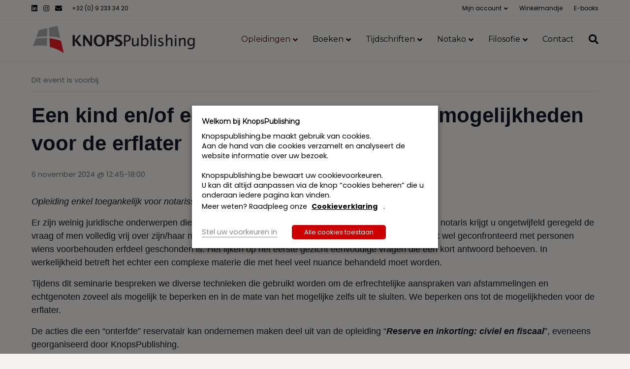

--- FILE ---
content_type: text/html; charset=UTF-8
request_url: https://nl.knopspublishing.be/opleiding/een-kind-en-of-een-echtgenoot-onterven-mogelijkheden-voor-de-erflater-20/
body_size: 33948
content:
<!DOCTYPE html>
<html lang="nl-NL">
<head>
<meta charset="UTF-8" />
<meta name='viewport' content='width=device-width, initial-scale=1.0' />
<meta http-equiv='X-UA-Compatible' content='IE=edge' />
<link rel="profile" href="https://gmpg.org/xfn/11" />
<title>Een kind en/of een echtgenoot onterven: mogelijkheden voor de erflater &#8211; Knopspublishing</title>
<link rel='stylesheet' id='tec-variables-skeleton-css' href='https://nl.knopspublishing.be/wp-content/plugins/event-tickets/common/build/css/variables-skeleton.css?ver=6.8.3' media='all' />
<link rel='stylesheet' id='tec-variables-full-css' href='https://nl.knopspublishing.be/wp-content/plugins/event-tickets/common/build/css/variables-full.css?ver=6.8.3' media='all' />
<link rel='stylesheet' id='tribe-common-skeleton-style-css' href='https://nl.knopspublishing.be/wp-content/plugins/event-tickets/common/build/css/common-skeleton.css?ver=6.8.3' media='all' />
<link rel='stylesheet' id='tribe-common-full-style-css' href='https://nl.knopspublishing.be/wp-content/plugins/event-tickets/common/build/css/common-full.css?ver=6.8.3' media='all' />
<link rel='stylesheet' id='tribe-events-views-v2-bootstrap-datepicker-styles-css' href='https://nl.knopspublishing.be/wp-content/plugins/the-events-calendar/vendor/bootstrap-datepicker/css/bootstrap-datepicker.standalone.min.css?ver=6.14.1' media='all' />
<link rel='stylesheet' id='tribe-tooltipster-css-css' href='https://nl.knopspublishing.be/wp-content/plugins/event-tickets/common/vendor/tooltipster/tooltipster.bundle.min.css?ver=6.8.3' media='all' />
<link rel='stylesheet' id='tribe-events-views-v2-skeleton-css' href='https://nl.knopspublishing.be/wp-content/plugins/the-events-calendar/build/css/views-skeleton.css?ver=6.14.1' media='all' />
<link rel='stylesheet' id='tribe-events-views-v2-full-css' href='https://nl.knopspublishing.be/wp-content/plugins/the-events-calendar/build/css/views-full.css?ver=6.14.1' media='all' />
<link rel='stylesheet' id='tribe-events-pro-views-v2-print-css' href='https://nl.knopspublishing.be/wp-content/plugins/events-calendar-pro/build/css/views-print.css?ver=7.6.2' media='print' />
<link rel='stylesheet' id='tribe-events-views-v2-print-css' href='https://nl.knopspublishing.be/wp-content/plugins/the-events-calendar/build/css/views-print.css?ver=6.14.1' media='print' />
<meta name='robots' content='max-image-preview:large' />
<link rel='dns-prefetch' href='//www.google.com' />
<link rel='dns-prefetch' href='//connect.facebook.net' />
<link rel='dns-prefetch' href='//fonts.googleapis.com' />
<link href='https://fonts.gstatic.com' crossorigin rel='preconnect' />
<link rel="alternate" type="application/rss+xml" title="Knopspublishing &raquo; feed" href="https://nl.knopspublishing.be/feed/" />
<link rel="alternate" type="application/rss+xml" title="Knopspublishing &raquo; reacties feed" href="https://nl.knopspublishing.be/comments/feed/" />
<link rel="alternate" type="text/calendar" title="Knopspublishing &raquo; iCal Feed" href="https://nl.knopspublishing.be/opleiding/?ical=1" />
<link rel="alternate" title="oEmbed (JSON)" type="application/json+oembed" href="https://nl.knopspublishing.be/wp-json/oembed/1.0/embed?url=https%3A%2F%2Fnl.knopspublishing.be%2Fopleiding%2Feen-kind-en-of-een-echtgenoot-onterven-mogelijkheden-voor-de-erflater-20%2F" />
<link rel="alternate" title="oEmbed (XML)" type="text/xml+oembed" href="https://nl.knopspublishing.be/wp-json/oembed/1.0/embed?url=https%3A%2F%2Fnl.knopspublishing.be%2Fopleiding%2Feen-kind-en-of-een-echtgenoot-onterven-mogelijkheden-voor-de-erflater-20%2F&#038;format=xml" />
<style id='wp-img-auto-sizes-contain-inline-css'>
img:is([sizes=auto i],[sizes^="auto," i]){contain-intrinsic-size:3000px 1500px}
/*# sourceURL=wp-img-auto-sizes-contain-inline-css */
</style>
<link rel='stylesheet' id='dashicons-css' href='https://nl.knopspublishing.be/wp-includes/css/dashicons.min.css?ver=bd0e119cd44ecaafb97dd30d0b40d4fd' media='all' />
<link rel='stylesheet' id='afreg-front-css-css' href='https://nl.knopspublishing.be/wp-content/plugins/user-registration-plugin-for-woocommerce/front/css/afreg_front.css?ver=1.0' media='all' />
<link rel='stylesheet' id='color-spectrum-css-css' href='https://nl.knopspublishing.be/wp-content/plugins/user-registration-plugin-for-woocommerce/front/css/afreg_color_spectrum.css?ver=1.0' media='all' />
<link rel='stylesheet' id='tribe-events-full-pro-calendar-style-css' href='https://nl.knopspublishing.be/wp-content/plugins/events-calendar-pro/build/css/tribe-events-pro-full.css?ver=7.6.2' media='all' />
<link rel='stylesheet' id='event-tickets-plus-tickets-css-css' href='https://nl.knopspublishing.be/wp-content/plugins/event-tickets-plus/build/css/tickets.css?ver=6.7.0' media='all' />
<link rel='stylesheet' id='event-tickets-tickets-css-css' href='https://nl.knopspublishing.be/wp-content/plugins/event-tickets/build/css/tickets.css?ver=5.25.0' media='all' />
<link rel='stylesheet' id='event-tickets-tickets-rsvp-css-css' href='https://nl.knopspublishing.be/wp-content/plugins/event-tickets/build/css/rsvp-v1.css?ver=5.25.0' media='all' />
<link rel='stylesheet' id='tec-events-pro-single-css' href='https://nl.knopspublishing.be/wp-content/plugins/events-calendar-pro/build/css/events-single.css?ver=7.6.2' media='all' />
<link rel='stylesheet' id='tribe-events-calendar-pro-style-css' href='https://nl.knopspublishing.be/wp-content/plugins/events-calendar-pro/build/css/tribe-events-pro-full.css?ver=7.6.2' media='all' />
<link rel='stylesheet' id='tribe-events-pro-mini-calendar-block-styles-css' href='https://nl.knopspublishing.be/wp-content/plugins/events-calendar-pro/build/css/tribe-events-pro-mini-calendar-block.css?ver=7.6.2' media='all' />
<link rel='stylesheet' id='tribe-events-virtual-single-skeleton-css' href='https://nl.knopspublishing.be/wp-content/plugins/events-calendar-pro/build/css/events-virtual-single-skeleton.css?ver=7.6.2' media='all' />
<link rel='stylesheet' id='tribe-events-virtual-single-full-css' href='https://nl.knopspublishing.be/wp-content/plugins/events-calendar-pro/build/css/events-virtual-single-full.css?ver=7.6.2' media='all' />
<link rel='stylesheet' id='tribe-events-virtual-full-css' href='https://nl.knopspublishing.be/wp-content/plugins/events-calendar-pro/build/css/events-virtual-full.css?ver=7.6.2' media='all' />
<link rel='stylesheet' id='tribe-events-virtual-skeleton-css' href='https://nl.knopspublishing.be/wp-content/plugins/events-calendar-pro/build/css/events-virtual-skeleton.css?ver=7.6.2' media='all' />
<link rel='stylesheet' id='tribe-events-v2-single-skeleton-css' href='https://nl.knopspublishing.be/wp-content/plugins/the-events-calendar/build/css/tribe-events-single-skeleton.css?ver=6.14.1' media='all' />
<link rel='stylesheet' id='tribe-events-v2-single-skeleton-full-css' href='https://nl.knopspublishing.be/wp-content/plugins/the-events-calendar/build/css/tribe-events-single-full.css?ver=6.14.1' media='all' />
<link rel='stylesheet' id='tribe-events-v2-virtual-single-block-css' href='https://nl.knopspublishing.be/wp-content/plugins/events-calendar-pro/build/css/events-virtual-single-block.css?ver=7.6.2' media='all' />
<link rel='stylesheet' id='tribe-events-virtual-single-v2-skeleton-css' href='https://nl.knopspublishing.be/wp-content/plugins/events-calendar-pro/build/css/events-virtual-single-v2-skeleton.css?ver=7.6.2' media='all' />
<link rel='stylesheet' id='tribe-events-virtual-single-v2-full-css' href='https://nl.knopspublishing.be/wp-content/plugins/events-calendar-pro/build/css/events-virtual-single-v2-full.css?ver=7.6.2' media='all' />
<link rel='stylesheet' id='tec-events-pro-single-style-css' href='https://nl.knopspublishing.be/wp-content/plugins/events-calendar-pro/build/css/custom-tables-v1/single.css?ver=7.6.2' media='all' />
<link rel='stylesheet' id='wp-block-library-css' href='https://nl.knopspublishing.be/wp-includes/css/dist/block-library/style.min.css?ver=bd0e119cd44ecaafb97dd30d0b40d4fd' media='all' />
<link rel='stylesheet' id='wc-blocks-style-css' href='https://nl.knopspublishing.be/wp-content/plugins/woocommerce/assets/client/blocks/wc-blocks.css?ver=wc-10.4.3' media='all' />
<style id='global-styles-inline-css'>
:root{--wp--preset--aspect-ratio--square: 1;--wp--preset--aspect-ratio--4-3: 4/3;--wp--preset--aspect-ratio--3-4: 3/4;--wp--preset--aspect-ratio--3-2: 3/2;--wp--preset--aspect-ratio--2-3: 2/3;--wp--preset--aspect-ratio--16-9: 16/9;--wp--preset--aspect-ratio--9-16: 9/16;--wp--preset--color--black: #000000;--wp--preset--color--cyan-bluish-gray: #abb8c3;--wp--preset--color--white: #ffffff;--wp--preset--color--pale-pink: #f78da7;--wp--preset--color--vivid-red: #cf2e2e;--wp--preset--color--luminous-vivid-orange: #ff6900;--wp--preset--color--luminous-vivid-amber: #fcb900;--wp--preset--color--light-green-cyan: #7bdcb5;--wp--preset--color--vivid-green-cyan: #00d084;--wp--preset--color--pale-cyan-blue: #8ed1fc;--wp--preset--color--vivid-cyan-blue: #0693e3;--wp--preset--color--vivid-purple: #9b51e0;--wp--preset--color--fl-heading-text: #000000;--wp--preset--color--fl-body-bg: #f6f4f3;--wp--preset--color--fl-body-text: #757575;--wp--preset--color--fl-accent: #4d0c1f;--wp--preset--color--fl-accent-hover: #080808;--wp--preset--color--fl-topbar-bg: #f6f4f3;--wp--preset--color--fl-topbar-text: #000000;--wp--preset--color--fl-topbar-link: #000000;--wp--preset--color--fl-topbar-hover: #4d0c1f;--wp--preset--color--fl-header-bg: #f6f4f3;--wp--preset--color--fl-header-text: #808080;--wp--preset--color--fl-header-link: #000000;--wp--preset--color--fl-header-hover: #4d0c1f;--wp--preset--color--fl-nav-bg: #ffffff;--wp--preset--color--fl-nav-link: #ffffff;--wp--preset--color--fl-nav-hover: #ffffff;--wp--preset--color--fl-content-bg: #f6f4f3;--wp--preset--color--fl-footer-widgets-bg: #000000;--wp--preset--color--fl-footer-widgets-text: #ffffff;--wp--preset--color--fl-footer-widgets-link: #ffffff;--wp--preset--color--fl-footer-widgets-hover: #ffffff;--wp--preset--color--fl-footer-bg: #000000;--wp--preset--color--fl-footer-text: #ffffff;--wp--preset--color--fl-footer-link: #ffffff;--wp--preset--color--fl-footer-hover: #ffffff;--wp--preset--gradient--vivid-cyan-blue-to-vivid-purple: linear-gradient(135deg,rgb(6,147,227) 0%,rgb(155,81,224) 100%);--wp--preset--gradient--light-green-cyan-to-vivid-green-cyan: linear-gradient(135deg,rgb(122,220,180) 0%,rgb(0,208,130) 100%);--wp--preset--gradient--luminous-vivid-amber-to-luminous-vivid-orange: linear-gradient(135deg,rgb(252,185,0) 0%,rgb(255,105,0) 100%);--wp--preset--gradient--luminous-vivid-orange-to-vivid-red: linear-gradient(135deg,rgb(255,105,0) 0%,rgb(207,46,46) 100%);--wp--preset--gradient--very-light-gray-to-cyan-bluish-gray: linear-gradient(135deg,rgb(238,238,238) 0%,rgb(169,184,195) 100%);--wp--preset--gradient--cool-to-warm-spectrum: linear-gradient(135deg,rgb(74,234,220) 0%,rgb(151,120,209) 20%,rgb(207,42,186) 40%,rgb(238,44,130) 60%,rgb(251,105,98) 80%,rgb(254,248,76) 100%);--wp--preset--gradient--blush-light-purple: linear-gradient(135deg,rgb(255,206,236) 0%,rgb(152,150,240) 100%);--wp--preset--gradient--blush-bordeaux: linear-gradient(135deg,rgb(254,205,165) 0%,rgb(254,45,45) 50%,rgb(107,0,62) 100%);--wp--preset--gradient--luminous-dusk: linear-gradient(135deg,rgb(255,203,112) 0%,rgb(199,81,192) 50%,rgb(65,88,208) 100%);--wp--preset--gradient--pale-ocean: linear-gradient(135deg,rgb(255,245,203) 0%,rgb(182,227,212) 50%,rgb(51,167,181) 100%);--wp--preset--gradient--electric-grass: linear-gradient(135deg,rgb(202,248,128) 0%,rgb(113,206,126) 100%);--wp--preset--gradient--midnight: linear-gradient(135deg,rgb(2,3,129) 0%,rgb(40,116,252) 100%);--wp--preset--font-size--small: 13px;--wp--preset--font-size--medium: 20px;--wp--preset--font-size--large: 36px;--wp--preset--font-size--x-large: 42px;--wp--preset--spacing--20: 0.44rem;--wp--preset--spacing--30: 0.67rem;--wp--preset--spacing--40: 1rem;--wp--preset--spacing--50: 1.5rem;--wp--preset--spacing--60: 2.25rem;--wp--preset--spacing--70: 3.38rem;--wp--preset--spacing--80: 5.06rem;--wp--preset--shadow--natural: 6px 6px 9px rgba(0, 0, 0, 0.2);--wp--preset--shadow--deep: 12px 12px 50px rgba(0, 0, 0, 0.4);--wp--preset--shadow--sharp: 6px 6px 0px rgba(0, 0, 0, 0.2);--wp--preset--shadow--outlined: 6px 6px 0px -3px rgb(255, 255, 255), 6px 6px rgb(0, 0, 0);--wp--preset--shadow--crisp: 6px 6px 0px rgb(0, 0, 0);}:where(.is-layout-flex){gap: 0.5em;}:where(.is-layout-grid){gap: 0.5em;}body .is-layout-flex{display: flex;}.is-layout-flex{flex-wrap: wrap;align-items: center;}.is-layout-flex > :is(*, div){margin: 0;}body .is-layout-grid{display: grid;}.is-layout-grid > :is(*, div){margin: 0;}:where(.wp-block-columns.is-layout-flex){gap: 2em;}:where(.wp-block-columns.is-layout-grid){gap: 2em;}:where(.wp-block-post-template.is-layout-flex){gap: 1.25em;}:where(.wp-block-post-template.is-layout-grid){gap: 1.25em;}.has-black-color{color: var(--wp--preset--color--black) !important;}.has-cyan-bluish-gray-color{color: var(--wp--preset--color--cyan-bluish-gray) !important;}.has-white-color{color: var(--wp--preset--color--white) !important;}.has-pale-pink-color{color: var(--wp--preset--color--pale-pink) !important;}.has-vivid-red-color{color: var(--wp--preset--color--vivid-red) !important;}.has-luminous-vivid-orange-color{color: var(--wp--preset--color--luminous-vivid-orange) !important;}.has-luminous-vivid-amber-color{color: var(--wp--preset--color--luminous-vivid-amber) !important;}.has-light-green-cyan-color{color: var(--wp--preset--color--light-green-cyan) !important;}.has-vivid-green-cyan-color{color: var(--wp--preset--color--vivid-green-cyan) !important;}.has-pale-cyan-blue-color{color: var(--wp--preset--color--pale-cyan-blue) !important;}.has-vivid-cyan-blue-color{color: var(--wp--preset--color--vivid-cyan-blue) !important;}.has-vivid-purple-color{color: var(--wp--preset--color--vivid-purple) !important;}.has-black-background-color{background-color: var(--wp--preset--color--black) !important;}.has-cyan-bluish-gray-background-color{background-color: var(--wp--preset--color--cyan-bluish-gray) !important;}.has-white-background-color{background-color: var(--wp--preset--color--white) !important;}.has-pale-pink-background-color{background-color: var(--wp--preset--color--pale-pink) !important;}.has-vivid-red-background-color{background-color: var(--wp--preset--color--vivid-red) !important;}.has-luminous-vivid-orange-background-color{background-color: var(--wp--preset--color--luminous-vivid-orange) !important;}.has-luminous-vivid-amber-background-color{background-color: var(--wp--preset--color--luminous-vivid-amber) !important;}.has-light-green-cyan-background-color{background-color: var(--wp--preset--color--light-green-cyan) !important;}.has-vivid-green-cyan-background-color{background-color: var(--wp--preset--color--vivid-green-cyan) !important;}.has-pale-cyan-blue-background-color{background-color: var(--wp--preset--color--pale-cyan-blue) !important;}.has-vivid-cyan-blue-background-color{background-color: var(--wp--preset--color--vivid-cyan-blue) !important;}.has-vivid-purple-background-color{background-color: var(--wp--preset--color--vivid-purple) !important;}.has-black-border-color{border-color: var(--wp--preset--color--black) !important;}.has-cyan-bluish-gray-border-color{border-color: var(--wp--preset--color--cyan-bluish-gray) !important;}.has-white-border-color{border-color: var(--wp--preset--color--white) !important;}.has-pale-pink-border-color{border-color: var(--wp--preset--color--pale-pink) !important;}.has-vivid-red-border-color{border-color: var(--wp--preset--color--vivid-red) !important;}.has-luminous-vivid-orange-border-color{border-color: var(--wp--preset--color--luminous-vivid-orange) !important;}.has-luminous-vivid-amber-border-color{border-color: var(--wp--preset--color--luminous-vivid-amber) !important;}.has-light-green-cyan-border-color{border-color: var(--wp--preset--color--light-green-cyan) !important;}.has-vivid-green-cyan-border-color{border-color: var(--wp--preset--color--vivid-green-cyan) !important;}.has-pale-cyan-blue-border-color{border-color: var(--wp--preset--color--pale-cyan-blue) !important;}.has-vivid-cyan-blue-border-color{border-color: var(--wp--preset--color--vivid-cyan-blue) !important;}.has-vivid-purple-border-color{border-color: var(--wp--preset--color--vivid-purple) !important;}.has-vivid-cyan-blue-to-vivid-purple-gradient-background{background: var(--wp--preset--gradient--vivid-cyan-blue-to-vivid-purple) !important;}.has-light-green-cyan-to-vivid-green-cyan-gradient-background{background: var(--wp--preset--gradient--light-green-cyan-to-vivid-green-cyan) !important;}.has-luminous-vivid-amber-to-luminous-vivid-orange-gradient-background{background: var(--wp--preset--gradient--luminous-vivid-amber-to-luminous-vivid-orange) !important;}.has-luminous-vivid-orange-to-vivid-red-gradient-background{background: var(--wp--preset--gradient--luminous-vivid-orange-to-vivid-red) !important;}.has-very-light-gray-to-cyan-bluish-gray-gradient-background{background: var(--wp--preset--gradient--very-light-gray-to-cyan-bluish-gray) !important;}.has-cool-to-warm-spectrum-gradient-background{background: var(--wp--preset--gradient--cool-to-warm-spectrum) !important;}.has-blush-light-purple-gradient-background{background: var(--wp--preset--gradient--blush-light-purple) !important;}.has-blush-bordeaux-gradient-background{background: var(--wp--preset--gradient--blush-bordeaux) !important;}.has-luminous-dusk-gradient-background{background: var(--wp--preset--gradient--luminous-dusk) !important;}.has-pale-ocean-gradient-background{background: var(--wp--preset--gradient--pale-ocean) !important;}.has-electric-grass-gradient-background{background: var(--wp--preset--gradient--electric-grass) !important;}.has-midnight-gradient-background{background: var(--wp--preset--gradient--midnight) !important;}.has-small-font-size{font-size: var(--wp--preset--font-size--small) !important;}.has-medium-font-size{font-size: var(--wp--preset--font-size--medium) !important;}.has-large-font-size{font-size: var(--wp--preset--font-size--large) !important;}.has-x-large-font-size{font-size: var(--wp--preset--font-size--x-large) !important;}
/*# sourceURL=global-styles-inline-css */
</style>

<style id='classic-theme-styles-inline-css'>
/*! This file is auto-generated */
.wp-block-button__link{color:#fff;background-color:#32373c;border-radius:9999px;box-shadow:none;text-decoration:none;padding:calc(.667em + 2px) calc(1.333em + 2px);font-size:1.125em}.wp-block-file__button{background:#32373c;color:#fff;text-decoration:none}
/*# sourceURL=/wp-includes/css/classic-themes.min.css */
</style>
<link rel='stylesheet' id='tribe-events-v2-single-blocks-css' href='https://nl.knopspublishing.be/wp-content/plugins/the-events-calendar/build/css/tribe-events-single-blocks.css?ver=6.14.1' media='all' />
<link rel='stylesheet' id='module-frontend-css' href='https://nl.knopspublishing.be/wp-content/plugins/sensei-lms/assets/dist/css/modules-frontend.css?ver=6f282392f857e1cd0631' media='all' />
<link rel='stylesheet' id='pages-frontend-css' href='https://nl.knopspublishing.be/wp-content/plugins/sensei-lms/assets/dist/css/pages-frontend.css?ver=273eee0a3eb3fc744030' media='all' />
<link rel='stylesheet' id='sensei-frontend-css' href='https://nl.knopspublishing.be/wp-content/plugins/sensei-lms/assets/dist/css/frontend.css?ver=14b2aa8c4e9335000ae0' media='screen' />
<link rel='stylesheet' id='cookie-law-info-css' href='https://nl.knopspublishing.be/wp-content/plugins/webtoffee-gdpr-cookie-consent/public/css/cookie-law-info-public.css?ver=2.3.9' media='all' />
<link rel='stylesheet' id='cookie-law-info-gdpr-css' href='https://nl.knopspublishing.be/wp-content/plugins/webtoffee-gdpr-cookie-consent/public/css/cookie-law-info-gdpr.css?ver=2.3.9' media='all' />
<style id='cookie-law-info-gdpr-inline-css'>
.cli-modal-content, .cli-tab-content { background-color: #ffffff; }.cli-privacy-content-text, .cli-modal .cli-modal-dialog, .cli-tab-container p, a.cli-privacy-readmore { color: #000000; }.cli-tab-header { background-color: #f2f2f2; }.cli-tab-header, .cli-tab-header a.cli-nav-link,span.cli-necessary-caption,.cli-switch .cli-slider:after { color: #000000; }.cli-switch .cli-slider:before { background-color: #ffffff; }.cli-switch input:checked + .cli-slider:before { background-color: #ffffff; }.cli-switch .cli-slider { background-color: #e3e1e8; }.cli-switch input:checked + .cli-slider { background-color: #28a745; }.cli-modal-close svg { fill: #000000; }.cli-tab-footer .wt-cli-privacy-accept-all-btn { background-color: #00acad; color: #ffffff}.cli-tab-footer .wt-cli-privacy-accept-btn { background-color: #00acad; color: #ffffff}.cli-tab-header a:before{ border-right: 1px solid #000000; border-bottom: 1px solid #000000; }
/*# sourceURL=cookie-law-info-gdpr-inline-css */
</style>
<link rel='stylesheet' id='follow-up-emails-css' href='https://nl.knopspublishing.be/wp-content/plugins/woocommerce-follow-up-emails/templates/followups.css?ver=4.9.1' media='all' />
<link rel='stylesheet' id='woocommerce-layout-css' href='https://nl.knopspublishing.be/wp-content/plugins/woocommerce/assets/css/woocommerce-layout.css?ver=10.4.3' media='all' />
<link rel='stylesheet' id='woocommerce-smallscreen-css' href='https://nl.knopspublishing.be/wp-content/plugins/woocommerce/assets/css/woocommerce-smallscreen.css?ver=10.4.3' media='only screen and (max-width: 767px)' />
<link rel='stylesheet' id='woocommerce-general-css' href='https://nl.knopspublishing.be/wp-content/plugins/woocommerce/assets/css/woocommerce.css?ver=10.4.3' media='all' />
<style id='woocommerce-inline-inline-css'>
.woocommerce form .form-row .required { visibility: visible; }
/*# sourceURL=woocommerce-inline-inline-css */
</style>
<link rel='stylesheet' id='rss-retriever-css' href='https://nl.knopspublishing.be/wp-content/plugins/wp-rss-retriever/inc/css/rss-retriever.css?ver=1.6.10' media='all' />
<link rel='stylesheet' id='tribe-events-block-event-venue-css' href='https://nl.knopspublishing.be/wp-content/plugins/the-events-calendar/build/event-venue/frontend.css?ver=6.14.1' media='all' />
<link rel='stylesheet' id='wcpa-frontend-css' href='https://nl.knopspublishing.be/wp-content/plugins/woo-custom-product-addons/assets/css/style_1.css?ver=3.0.19' media='all' />
<link rel='stylesheet' id='mollie-applepaydirect-css' href='https://nl.knopspublishing.be/wp-content/plugins/mollie-payments-for-woocommerce/public/css/mollie-applepaydirect.min.css?ver=1766138245' media='screen' />
<link rel='stylesheet' id='sensei-wcpc-courses-css' href='https://nl.knopspublishing.be/wp-content/plugins/sensei-pro/assets/dist/wc-paid-courses/css/sensei-wcpc-courses.css?ver=d3be196e2d32e2589b5e' media='all' />
<link rel='stylesheet' id='event-tickets-rsvp-css' href='https://nl.knopspublishing.be/wp-content/plugins/event-tickets/build/css/rsvp.css?ver=5.25.0' media='all' />
<link rel='stylesheet' id='jquery-magnificpopup-css' href='https://nl.knopspublishing.be/wp-content/plugins/bb-plugin/css/jquery.magnificpopup.css?ver=2.9.4.2' media='all' />
<link rel='stylesheet' id='font-awesome-5-css' href='https://nl.knopspublishing.be/wp-content/plugins/bb-plugin/fonts/fontawesome/5.15.4/css/all.min.css?ver=2.9.4.2' media='all' />
<link rel='stylesheet' id='base-css' href='https://nl.knopspublishing.be/wp-content/themes/bb-theme/css/base.min.css?ver=1.7.17.1' media='all' />
<link rel='stylesheet' id='fl-automator-skin-css' href='https://nl.knopspublishing.be/wp-content/uploads/bb-theme/skin-695bf33535f6a.css?ver=1.7.17.1' media='all' />
<link rel='stylesheet' id='fl-builder-google-fonts-3992aa0c1ac38aebfc18908d5fc5b7d8-css' href='//fonts.googleapis.com/css?family=Poppins%3A300%2C400%2C700%2C400%7CMontserrat%3A400&#038;ver=bd0e119cd44ecaafb97dd30d0b40d4fd' media='all' />
<script src="https://nl.knopspublishing.be/wp-includes/js/jquery/jquery.min.js?ver=3.7.1" id="jquery-core-js"></script>
<script src="https://nl.knopspublishing.be/wp-includes/js/jquery/jquery-migrate.min.js?ver=3.4.1" id="jquery-migrate-js"></script>
<script src="https://nl.knopspublishing.be/wp-content/plugins/addify-roles-at-registration-1.0.3/assets/js/addify_urr_front_js.js?ver=bd0e119cd44ecaafb97dd30d0b40d4fd" id="af_front_js-js"></script>
<script src="https://nl.knopspublishing.be/wp-content/plugins/user-registration-plugin-for-woocommerce/front/js/afreg_front.js?ver=1.0" id="afreg-front-js-js"></script>
<script src="https://nl.knopspublishing.be/wp-content/plugins/user-registration-plugin-for-woocommerce/front/js/afreg_color_spectrum.js?ver=1.0" id="color-spectrum-js-js"></script>
<script src="//www.google.com/recaptcha/api.js?ver=1.0" id="Google reCaptcha JS-js"></script>
<script src="https://nl.knopspublishing.be/wp-content/plugins/event-tickets/common/build/js/tribe-common.js?ver=9c44e11f3503a33e9540" id="tribe-common-js"></script>
<script src="https://nl.knopspublishing.be/wp-content/plugins/the-events-calendar/build/js/views/breakpoints.js?ver=4208de2df2852e0b91ec" id="tribe-events-views-v2-breakpoints-js"></script>
<script id="cookie-law-info-js-extra">
var Cli_Data = {"nn_cookie_ids":["PHPSESSID","pll_language","vuid","__cfduid"],"non_necessary_cookies":{"necessary":["PHPSESSID","cookielawinfo-checkbox-preferences","cookielawinfo-checkbox-uncategorized","pll_language","__cfduid"],"marketing":["vuid"]},"cookielist":{"necessary":{"id":1669,"status":true,"priority":3,"title":"Noodzakelijk","strict":true,"default_state":false,"ccpa_optout":false,"loadonstart":true},"marketing":{"id":72330,"status":true,"priority":0,"title":"Marketing","strict":false,"default_state":false,"ccpa_optout":false,"loadonstart":false}},"ajax_url":"https://nl.knopspublishing.be/wp-admin/admin-ajax.php","current_lang":"nl","security":"97065b46da","eu_countries":["GB"],"geoIP":"disabled","use_custom_geolocation_api":"","custom_geolocation_api":"https://geoip.cookieyes.com/geoip/checker/result.php","consentVersion":"1","strictlyEnabled":["necessary","obligatoire"],"cookieDomain":"","privacy_length":"250","ccpaEnabled":"","ccpaRegionBased":"","ccpaBarEnabled":"","ccpaType":"gdpr","triggerDomRefresh":"","secure_cookies":""};
var log_object = {"ajax_url":"https://nl.knopspublishing.be/wp-admin/admin-ajax.php"};
//# sourceURL=cookie-law-info-js-extra
</script>
<script src="https://nl.knopspublishing.be/wp-content/plugins/webtoffee-gdpr-cookie-consent/public/js/cookie-law-info-public.js?ver=2.3.9" id="cookie-law-info-js"></script>
<script id="fue-account-subscriptions-js-extra">
var FUE = {"ajaxurl":"https://nl.knopspublishing.be/wp-admin/admin-ajax.php","ajax_loader":"https://nl.knopspublishing.be/wp-content/plugins/woocommerce-follow-up-emails/templates/images/ajax-loader.gif"};
//# sourceURL=fue-account-subscriptions-js-extra
</script>
<script src="https://nl.knopspublishing.be/wp-content/plugins/woocommerce-follow-up-emails/templates/js/fue-account-subscriptions.js?ver=4.9.1" id="fue-account-subscriptions-js"></script>
<script src="https://nl.knopspublishing.be/wp-content/plugins/woocommerce/assets/js/jquery-blockui/jquery.blockUI.min.js?ver=2.7.0-wc.10.4.3" id="wc-jquery-blockui-js" defer data-wp-strategy="defer"></script>
<script id="wc-add-to-cart-js-extra">
var wc_add_to_cart_params = {"ajax_url":"/wp-admin/admin-ajax.php","wc_ajax_url":"/?wc-ajax=%%endpoint%%","i18n_view_cart":"Winkelmand bekijken","cart_url":"https://nl.knopspublishing.be/winkelmand/","is_cart":"","cart_redirect_after_add":"yes"};
//# sourceURL=wc-add-to-cart-js-extra
</script>
<script src="https://nl.knopspublishing.be/wp-content/plugins/woocommerce/assets/js/frontend/add-to-cart.min.js?ver=10.4.3" id="wc-add-to-cart-js" defer data-wp-strategy="defer"></script>
<script src="https://nl.knopspublishing.be/wp-content/plugins/woocommerce/assets/js/js-cookie/js.cookie.min.js?ver=2.1.4-wc.10.4.3" id="wc-js-cookie-js" defer data-wp-strategy="defer"></script>
<script id="woocommerce-js-extra">
var woocommerce_params = {"ajax_url":"/wp-admin/admin-ajax.php","wc_ajax_url":"/?wc-ajax=%%endpoint%%","i18n_password_show":"Wachtwoord weergeven","i18n_password_hide":"Wachtwoord verbergen"};
//# sourceURL=woocommerce-js-extra
</script>
<script src="https://nl.knopspublishing.be/wp-content/plugins/woocommerce/assets/js/frontend/woocommerce.min.js?ver=10.4.3" id="woocommerce-js" defer data-wp-strategy="defer"></script>
<link rel="https://api.w.org/" href="https://nl.knopspublishing.be/wp-json/" /><link rel="alternate" title="JSON" type="application/json" href="https://nl.knopspublishing.be/wp-json/wp/v2/tribe_events/49372" /><link rel="EditURI" type="application/rsd+xml" title="RSD" href="https://nl.knopspublishing.be/xmlrpc.php?rsd" />
<meta name="generator" content="xando" />
<link rel="canonical" href="https://nl.knopspublishing.be/opleiding/een-kind-en-of-een-echtgenoot-onterven-mogelijkheden-voor-de-erflater-20/" />
<link rel='shortlink' href='https://nl.knopspublishing.be/?p=49372' />
		<style>
			:root {
			--sensei-course-theme-background-color: #f6f4f3;
			}
		</style>
		<meta name="et-api-version" content="v1"><meta name="et-api-origin" content="https://nl.knopspublishing.be"><link rel="https://theeventscalendar.com/" href="https://nl.knopspublishing.be/wp-json/tribe/tickets/v1/" /><meta name="tec-api-version" content="v1"><meta name="tec-api-origin" content="https://nl.knopspublishing.be"><link rel="alternate" href="https://nl.knopspublishing.be/wp-json/tribe/events/v1/events/49372" />	<noscript><style>.woocommerce-product-gallery{ opacity: 1 !important; }</style></noscript>
	<script type="application/ld+json">
[{"@context":"http://schema.org","@type":"Event","name":"Een kind en/of een echtgenoot onterven: mogelijkheden voor de erflater","description":"&lt;p&gt;Er zijn weinig juridische onderwerpen die zo tot de verbeelding spreken als de erfrechtelijke reserve. Als notaris krijgt u ongetwijfeld geregeld de vraag of men volledig vrij over zijn/haar nalatenschap kan beschikken. Anderzijds wordt u misschien ook wel geconfronteerd met personen wiens voorbehouden erfdeel geschonden is. Het lijken op het eerste gezicht eenvoudige vragen die een kort antwoord behoeven. In werkelijkheid betreft het echter een complexe materie die met heel veel nuance behandeld moet worden.&lt;br /&gt;\\nTijdens dit seminarie bespreken we diverse technieken die gebruikt worden om de erfrechtelijke aanspraken van afstam-melingen en echtgenoten zoveel als mogelijk te beperken en in de mate van het mogelijke zelfs uit te sluiten. We beperken ons tot de mogelijkheden voor de erflater.&lt;/p&gt;\\n&lt;p&gt;&lt;b&gt;Spreker:&lt;/b&gt;&lt;br /&gt;\\nNathalie Labeeuw, advocaat-vennoot bij Cazimir, specialiste in successieplanning en familiaal vermogensrecht&lt;/p&gt;\\n","url":"https://nl.knopspublishing.be/opleiding/een-kind-en-of-een-echtgenoot-onterven-mogelijkheden-voor-de-erflater-20/","offers":[{"@type":"Offer","url":"https://nl.knopspublishing.be/opleiding/een-kind-en-of-een-echtgenoot-onterven-mogelijkheden-voor-de-erflater-20/","price":562.21,"category":"primary","availability":"LimitedAvailability","priceCurrency":"EUR","validFrom":"2024-06-10T00:00:00+00:00","validThrough":"2024-11-08T00:00:00+00:00"}],"eventAttendanceMode":"https://schema.org/OfflineEventAttendanceMode","eventStatus":"https://schema.org/EventScheduled","startDate":"2024-11-06T12:45:00+01:00","endDate":"2024-11-06T18:00:00+01:00","location":{"@type":"Place","name":"De Barrier","description":"","url":"https://nl.knopspublishing.be/locatie/de-barrier/","address":{"@type":"PostalAddress","streetAddress":"Grote Baan 9","addressLocality":"Houthalen","postalCode":"3530","addressCountry":"Belgium"},"telephone":"","sameAs":""},"organizer":{"@type":"Person","name":"Nathalie Labeeuw","description":"","url":"","telephone":"","email":"","sameAs":""},"performer":"Organization"}]
</script><style>:root{  --wcpaSectionTitleSize:14px;   --wcpaLabelSize:14px;   --wcpaDescSize:13px;   --wcpaErrorSize:13px;   --wcpaLabelWeight:normal;   --wcpaDescWeight:normal;   --wcpaBorderWidth:1px;   --wcpaBorderRadius:6px;   --wcpaInputHeight:45px;   --wcpaCheckLabelSize:14px;   --wcpaCheckBorderWidth:1px;   --wcpaCheckWidth:20px;   --wcpaCheckHeight:20px;   --wcpaCheckBorderRadius:4px;   --wcpaCheckButtonRadius:5px;   --wcpaCheckButtonBorder:2px; }:root{  --wcpaButtonColor:#3340d3;   --wcpaLabelColor:#424242;   --wcpaDescColor:#797979;   --wcpaBorderColor:#c6d0e9;   --wcpaBorderColorFocus:#3561f3;   --wcpaInputBgColor:#FFFFFF;   --wcpaInputColor:#5d5d5d;   --wcpaCheckLabelColor:#4a4a4a;   --wcpaCheckBgColor:#3340d3;   --wcpaCheckBorderColor:#B9CBE3;   --wcpaCheckTickColor:#ffffff;   --wcpaRadioBgColor:#3340d3;   --wcpaRadioBorderColor:#B9CBE3;   --wcpaRadioTickColor:#ffffff;   --wcpaButtonTextColor:#ffffff;   --wcpaErrorColor:#F55050; }:root{}</style><link rel="icon" href="https://nl.knopspublishing.be/wp-content/uploads/2020/01/cropped-logo-KP-32x32.png" sizes="32x32" />
<link rel="icon" href="https://nl.knopspublishing.be/wp-content/uploads/2020/01/cropped-logo-KP-192x192.png" sizes="192x192" />
<link rel="apple-touch-icon" href="https://nl.knopspublishing.be/wp-content/uploads/2020/01/cropped-logo-KP-180x180.png" />
<meta name="msapplication-TileImage" content="https://nl.knopspublishing.be/wp-content/uploads/2020/01/cropped-logo-KP-270x270.png" />
		<style id="wp-custom-css">
			/* producten home  smartphone*/
.widget_products .product-title {font-weight:400 !important; color:black; font-size:15px}
.widget_products li{padding-bottom: 20px !important}


/*opleidingen lijst op home V2*/

.banner-newsletter .fl-photo-content {
	padding-top: 0 !important;
}


.tribe-events-widget h3 {
	font-size: 0.8em !important;
}
.tribe-events-widget-events-list__event-date-tag-daynum {
	font-size: 1em !important;
}

.tribe-mini-calendar-event .list-date {width:11% !important}

.tribe-mini-calendar-event .list-info h2{font-size:15px !important;font-weight:400 !important } 

.tribe-mini-calendar-event .list-info a:hover{color: #cc0000 !important;}

/* opleidingen V2 view */

.tribe-common--breakpoint-medium.tribe-events .tribe-events-c-breadcrumbs {display:none}

.tribe-common--breakpoint-medium.tribe-events .tribe-events-l-container {padding-top:0px ; padding-bottom: 25px}

.tribe-common--breakpoint-medium.tribe-events .tribe-events-calendar-list__event-details {width:90%}

.tribe-events-c-small-cta__price {display:none}

.tribe-events-c-small-cta__stock{display:none}

.tribe-common .tribe-common-cta--thin-alt {border-bottom:1px solid #cc0000}

.tribe-common--breakpoint-medium.tribe-events .tribe-events-c-ical__link
{display:none}

.tribe-common--breakpoint-medium.tribe-common .tribe-common-h4--min-medium {color: #cc0000;}

/* Hide EN in taal-menu */
.lang-item-en {
	display: none !important;
}

/* hide price in my account-orders */
.woocommerce-MyAccount-content .woocommerce-table__product-total.product-total {display:none;}


/*hide extra custom tab bij products*/
#tab-title-wcpoa_product_tab{display:none;}

/*hide order status in my orders*/
.woocommerce-MyAccount-content .order-status {display:none;}

/*6% bij tickets verbergen*/
.tribe-common .tribe-tickets__sale-price-suffix {display:none;}

.woocommerce-notices-wrapper .order-status {
	display: none !important;
}

/* product hero scroller op home, bolletjes in grijs vak*/
.bx-pager.bx-default-pager{    bottom:30px !important;
}

/*.woocommerce-MyAccount-navigation-link--subscriptions, .woocommerce-MyAccount-navigation-link--downloads,*/ .recurring-totals,.recurring-total, .followup-checkout/*, .woocommerce-MyAccount-navigation-link--vat-number*/ ,.tribe-block__tickets__item__attendee__fields__footer__divider,.tribe-tickets__attendee__fields__footer_cart-button{
	display: none !important;	
}

/*.woocommerce-error,*/ .woocommerce-order-received .woocommerce-order-details {
	display: none !important;
}

#update_all_subscriptions_addresses_field {display:none}


/*hide gerelateerde abon's in aankoop bevestiging*/
.shop_table.shop_table_responsive.my_account_orders.woocommerce-orders-table.woocommerce-MyAccount-subscriptions.woocommerce-orders-table--subscriptions {display:none}


/*prijs weglaten in my tickets (aangekochte tickets) deel */
.tribe-tickets .ticket-price {display: none}

.fl-photo-content.fl-photo-img-jpg{padding-top:6em;}

.tribe-attendee-meta-heading{display:none}

.search-field {margin-bottom: 1em;}

.single-tribe_events .tribe-events-schedule .tribe-events-cost {display:none !important}

.fl-post-thumb img{max-width:50%}

.onsale {display:none}

.tribe-events-ical.tribe-events-button {display:none !important}

.woocommerce-thankyou-order-details .woocommerce-table--order-downloads {
	display: none !important;
}

/*coupon bij checkout verbergen*/
.checkout_coupon {
/* This doesn't work due to parent display:block */
	display: none !important; 
	
	/* So this is the hack: */
	visibility: hidden !important;
	position: absolute;
}

/*.chained_item .product-subtotal {
	display:none !important;
}*/

.tribe-attendee-meta td {
	padding: 5px !important;
}

/*
.page-tribe-attendee-registration .fl-post-header,.tribe-tickets__registration__page-title,.tribe-checkout-backlinks,.post-edit-link,.tribe-link-view-attendee,.tribe-tickets__attendee__fields__footer_cart-button, .tribe-block__tickets__item__attendee__fields__footer__divider, .tribe-tickets__registration__back__to__cart,#tribe-tickets-plus__ar-notice__cart-qty-change,.tribe-tickets__footer__back-link {
	display: none !important;
}
*/

/*.cart_price del {
	display: none;
}*/
.cart_price ins {
	text-decoration: none;
}

.chained_item .product-price, .chained_item .quantity {
	/*display: none !important;*/
}

.tribe-bar-filters,.tribe-bar-date-filter,.tribe-bar-search-filter {
	display: none !important;
}

.tribe-events-title-bar,.tribe-events-back {
	display: none !important;
}

.woocommerce-order-details .woocommerce-attachment-details, .tribe-tickets-attendees-list-optout--wrapper,.woocommerce-shipping-destination {
	display:none !important;
}


.additional_information_tab { display: none !important; }
.ticket-cost { display: none !important; }


.tribe-block__tickets__registration__tickets__header__price, .tribe-block__tickets__registration__tickets__item__price {
	display:none;
}

.tribe-events-cost,.tribe-events-event-cost-label,.tribe-events-event-cost, .tribe-tickets-form-row  .tickets_price {
	display:none;
}

/** Ex/inc BTW for opleidingen 
html[lang="nl-BE"] .tribe-events-cost:after {
   content: " (ex BTW)";
}
html[lang="nl-BE"] .tribe-events-event-cost:after {
   content: " (ex BTW)";
}
html[lang="nl-BE"] .tickets_price .woocommerce-Prijs-amount:after {
   content: " (inc. BTW)";
}
*/
/** End quickfix opleidingen BTW **/

/** Quick fix dubbele "for jaar" **/
/*.price .subscription-details:nth-of-type(2) {
  display:none;
  }*/
/** End quickfic dubbele "for jaar" */

/** Chained product indent in cart 
.chained_item, .chained_item a { 
  font-size: 0.9em !important;
	color: #777 !important;
}
.chained_item td {
	    padding: 5px 10px !important;
}
.chained_item .product-price {
		font-size: 0.8em !important;
}
.chained_item .product-subtotal, .chained_item .product-quantity {

	display: none;
}
* */
/** End indent chained **/

/** hide chained item in checkout 
.chained_item, .chained_item a { display: none;} **/

/*downloads in bevestiging verbergend */
.woocommerce-order-downloads__title {display:none}


.menu-item:hover {
	background-color: #eee;
}

.woocommerce-breadcrumb {
	padding-bottom: 2em !important;
}
.hidden {
	display:none;
}
.woocommerce-product-gallery__trigger {
	display: none;
}

.woocommerce ul.products li.product a img
, .woocommerce div.product div.images img {
	width: 200px;
	margin: 0 auto;
border: none !important
	/*box-shadow: 0 4px 8px 0 rgba(0, 0, 0, 0.2), 0 6px 20px 0 rgba(0, 0, 0, 0.19);*/
}

.cross-sells  {
	font-size: 0.9em !important;
}
.cross-sells img {
	width: 50% !important;
}

@media (min-width: 768px) {
	.woocommerce div.product div.summary, .woocommerce-page div.product div.summary {
			float: right;
			width: 68%;
	}
	.woocommerce div.product div.images, .woocommerce-page div.product div.images {
			float: left;
			margin-bottom: 2em;
			max-width: none;
			width: 28%;
	}
}

/* Changing list view styles... */
.tribe-event-featured {
	background: none !important;
}
.tribe-event-featured * {
	color: black !important;
}
.tribe-event-featured button:hover {
	background: #ccc !important;
}
/* nav border in red */
.fl-page-bar {border-color: #cc0000 #fff #fff #fff;
	}
 
/*hide status in order overview*/
.woocommerce-orders-table__cell-order-status {display:none}
.woocommerce-orders-table__header-order-status
{display:none}

/* price slider color */
.woocommerce .widget_price_filter .ui-slider .ui-slider-range {background-color: #cc0000;
}

.woocommerce ul#shipping_method li {margin:0px;}

.woocommerce .widget_price_filter .ui-slider .ui-slider-handle {background-color: #CC0000;
}

.sku_wrapper
{ display: none;
}

.page-id-78 .woocommerce-attachment-details
{ display: none;
}

.wcpoa_attachmentbtn 
{ color: #cc0000 !important;
}

/* hide opleiding categorie labels */ 
.tribe-events-event-categories-label {display: none}
.tribe-events-event-categories {display: none}

/* hide price in ticket module*/ 
.tribe-amount {display: none}
.tribe-currency-symbol {display: none}
.tribe-tickets__footer__total__label {display: none}

.tribe-common.tribe-tickets {max-width: 100%}

.tribe-checkout-backlinks {display:none}

.update_all_subscriptions_addresses {display: none}

.tribe-events-venue-details {font-weight: 100}

.tribe-common .tribe-common-c-btn {background-color: #cc0000}

.tribe-common .tribe-tickets__submit.tribe-common-c-btn:disabled {background-color: #cc0000}

/*
.woocommerce a.button.alt, .woocommerce-page a.button.alt{background: #f5f5f5; border: 1px solid #e9e9e9; color: #000000 }
*/
.woocommerce a.button.alt, .woocommerce-page a.button.alt{border: 0px solid;}

.related.products {
  display: none;
}

.download-expires{display: none}

.download-remaining {display: none}

.shipped_via {display:none}

.first-payment-date {display: none}

/*.woocommerce-info
{display: none}*/

/* Hiden opties in woo cats */
/*#select2-product_cat-result-6jg1-verplicht-betalen *, #select2-product_cat-result-syku-standaard *, #select2-product_cat-result-2p79-opleiding * {
	display:none;
}*/

.woocommerce-result-count, .woocommerce-ordering {
	display: none;
}

/* BPOST HIDEN LABEL? */ /*#shipping_method_0_flat_rate3 *  {
	display: none !important;
}*/
.tribe-events-cal-links{display:none;}


.tribe-events-content .li{margin-bottom: 15px;}


.tribe-event-url {color: #cc0000;} 

.tribe-events-gmap {display:none;}

.tribe-events-venue-details{    padding-left: 20px;
}

.tribe-events-nav-pagination {display:none}

.woocommerce-address-fields .input-checkbox {margin-top: 9px!important; margin-left: -20px !important;} 



.fl-terms-checkbox-5e70b2275c7b6 {font-weight: 400;}

.woocommerce ul#shipping_method .amount {font-weight: 400;}

.woocommerce div.product form.cart .variations td, .woocommerce-page div.product form.cart .variations td {
    padding-bottom: 0px;
}

.woocommerce div.product form.cart .variations td, .woocommerce div.product form.cart .variations th {
    line-height: 1em;
}
.wdr_td_body_title {padding-right: 5px}

.woocommerce .product_meta, .woocommerce-page .product_meta {
	border-top: 0px}

.woocommerce div.product p.price ins, .woocommerce div.product span.price ins {
    font-weight: 400;}

.woocommerce-MyAccount-navigation-link.woocommerce-MyAccount-navigation-link--dashboard {display:none}

.tribe-events-list-event-description.tribe-events-content.description.entry-summary{ padding-left:40px}

.tribe-events-list .type-tribe_events {
	margin-bottom: 5px; }

.woocommerce table a.event-title {display:none}

.order-again {display:none}

.woocommerce-MyAccount-navigation-link.woocommerce-MyAccount-navigation-link--subscriptions {display:none}

.woocommerce-form-coupon-toggle {display: none}


/*.woocommerce ul.products li.product .woocommerce-loop-product__title {height: 6em}*/

.woocommerce ul.products li.product a img {margin-bottom: 1em;}

.fl-post-grid-image img { width: 3em !important}

/*.woocommerce[class*=columns-] ul.products li.product a img {box-shadow: 0 4px 8px 0 rgba(0, 0, 0, 0.2), 0 6px 20px 0 rgba(0, 0, 0, 0.19) ;border: none;}*/

body.has-blocks .fl-post-content ul, body.has-blocks .fl-post-content ol {max-width:80%}

/*verberg engels tekst in https://nl.knopspublishing.be/opleiding/vastgoed-update-btw-te-antwerpen/tickets/ pagina, wanneer gebruiker klikt op "show tickets"*/
.tribe-tickets .user-details {display:none}


.fl-post-meta {display: none} /* hide author in search resultaten*/

/* label voor 'kortinsbon' bij checkout verbergen*/ 
label[for="coupon_code"]
{
    display:none;
}
/*store notice*/ 
.woocommerce-store-notice { background-color:#cc0000 !important;}


/*sensei styling*/

/* Hoofdcontainer breder maken */
.wp-block-group.sensei-course-theme__main-content {
    max-width: 95%;
    width: 95%;
    margin: 0 auto;
    margin-bottom: 20px !important;
}

/* Binnencontainer volledige breedte */
.wp-block-group__inner-container.is-layout-constrained {
    max-width: 100% !important;
    width: 100%;
    padding-bottom: 20px;
}

/* Video container aanpassen - alleen ruimte als er een video is */
.wp-block-sensei-lms-ui.sensei-course-theme__video-container {
    height: auto;
    padding: 20px;
    margin-bottom: 10px;
}

/* Geen ruimte voor video container als er geen video is */
.wp-block-sensei-lms-ui.sensei-course-theme__video-container:empty {
    display: none !important;
    height: 0 !important;
    padding: 0 !important;
    margin: 0 !important;
}

/* Hoofdstuktitels links uitlijnen */
.sensei-lms-course-navigation-lesson__title {
    text-align: left !important;
}

/* Verwijder overmatige witruimte onderaan pagina */
.sensei-lesson-footer,
.wp-container-core-group-is-layout-5 {
    margin-bottom: 0 !important;
    padding-bottom: 0 !important;
}

/* RODE progressiebalk */
.sensei-course-theme-course-progress-bar-inner {
    background-color: #cc0000 !important;
}

/* Voeg padding toe aan sidebar */
.sensei-course-theme__sidebar {
    padding-bottom: 20px !important;
}

/* Fixed layout for proper button alignment */
.wp-block-columns.is-layout-flex.wp-container-core-columns-is-layout-1 {
    display: flex !important;
    align-items: center !important;
    margin-bottom: 20px !important;
}

/* Title styling and positioning */
.wp-block-post-title,
h1.wp-block-post-title {
    font-size: 1.2em;
    margin-top: 8px !important; 
    margin-bottom: 8px !important;
    line-height: 1.3;
    display: flex;
    align-items: center;
    padding-top: 10px !important;
}

/* Button column positioning */
.wp-block-column.is-vertically-aligned-center.sensei-course-theme__empty-column {
    display: flex;
    justify-content: flex-end;
    align-items: center;
    margin-top: -10px !important; /* Pull up to align with title */
}

/* Button wrapper styling */
.sensei-block-wrapper {
    margin-left: auto;
    display: flex;
    align-items: center;
}

.wp-block-sensei-lms-lesson-actions .sensei-buttons-container {
    display: flex;
    align-items: center;
    justify-content: flex-end;
}

/* Specifieke styling voor Sensei LMS navigatieknoppen */


/* Specific styling for Volgende Lesson and Complete Lesson buttons */
.wp-block-sensei-lms-button-next-lesson .wp-block-button__link,
.wp-block-sensei-lms-button-complete-lesson .wp-block-button__link {
    display: inline-block !important;
    width: auto !important;
    padding: 12px 16px !important;
    margin: 10px 0 !important;
    margin-left: auto !important;
    border-radius: 20px !important;
    text-align: center !important;
    font-weight: 600 !important;
    background-color: #cc0000 !important;
    color: white !important;
    text-decoration: none !important;
    box-shadow: 0 2px 4px rgba(0,0,0,0.2) !important;
    transition: background-color 0.3s ease !important;
    border: none !important;
    position: relative;
    top: -5px !important; /* Pull up to align with title */
}

.wp-block-sensei-lms-button-next-lesson .wp-block-button__link:hover,
.wp-block-sensei-lms-button-complete-lesson .wp-block-button__link:hover {
    background-color: #990000 !important;
    color: white !important;
    border-radius: 20px !important;
    box-shadow: 0 2px 4px rgba(0,0,0,0.2) !important;
    text-decoration: none !important;
    border: none !important;
    opacity: 1 !important;
}

/* Ensure the container doesn't interfere with button styling */
.wp-block-sensei-lms-button-next-lesson,
.wp-block-sensei-lms-button-complete-lesson {
    background-color: transparent !important;
    border: none !important;
}

/* Force red background on all states of the "Volgend hoofdstuk" button */
.wp-block-sensei-lms-button-next-lesson .wp-block-button__link,
.wp-block-sensei-lms-button-next-lesson .wp-block-button__link:hover,
.wp-block-sensei-lms-button-next-lesson .wp-block-button__link:focus,
.wp-block-sensei-lms-button-next-lesson .wp-block-button__link:active,
.wp-block-sensei-lms-button-next-lesson button.wp-block-button__link,
.wp-block-sensei-lms-button-next-lesson button.wp-block-button__link:hover,
.wp-block-sensei-lms-button-next-lesson button.wp-block-button__link:focus,
.wp-block-sensei-lms-button-next-lesson button.wp-block-button__link:active,
.sensei-buttons-container__button-block .wp-block-button__link,
.sensei-buttons-container__button-block .wp-block-button__link:hover,
.sensei-buttons-container__button-block .wp-block-button__link:focus,
.sensei-buttons-container__button-block .wp-block-button__link:active,
button.wp-block-button__link:hover,
button.wp-block-button__link:focus,
button.wp-block-button__link:active {
    background-color: #cc0000 !important;
    color: white !important;
    opacity: 1 !important;
    border: none !important;
}

/* Darker red on hover states */
.wp-block-sensei-lms-button-next-lesson .wp-block-button__link:hover,
.wp-block-sensei-lms-button-next-lesson button.wp-block-button__link:hover,
.sensei-buttons-container__button-block .wp-block-button__link:hover,
button.wp-block-button__link:hover {
    background-color: #990000 !important;
}

/* Direct targeting of the button by common class structure */
a[href*="hoofdstuk"] .wp-block-button__link,
a[href*="hoofdstuk"] .wp-block-button__link:hover {
    background-color: #cc0000 !important;
    color: white !important;
    opacity: 1 !important;
    border: none !important;
}

a[href*="hoofdstuk"] .wp-block-button__link:hover {
    background-color: #990000 !important;
}

/* Attempt to override any parent element opacity that might affect the button */
.wp-block-sensei-lms-button-next-lesson,
.wp-block-sensei-lms-button-next-lesson:hover,
.sensei-buttons-container__button-block,
.sensei-buttons-container__button-block:hover {
    opacity: 1 !important;
    background-color: transparent !important;
}

/* Additional selectors for the exact markup in your HTML */
.wp-block-sensei-lms-button-next-lesson__wrapper .wp-block-button__link,
.wp-block-sensei-lms-button-next-lesson__wrapper .wp-block-button__link:hover,
.wp-block-sensei-lms-button-next-lesson__wrapper .wp-block-button .wp-block-button__link, 
.wp-block-sensei-lms-button-next-lesson__wrapper .wp-block-button .wp-block-button__link:hover {
    background-color: #cc0000 !important;
    color: white !important;
    opacity: 1 !important;
}

.wp-block-sensei-lms-button-next-lesson__wrapper .wp-block-button__link:hover,
.wp-block-sensei-lms-button-next-lesson__wrapper .wp-block-button .wp-block-button__link:hover {
    background-color: #990000 !important;
}

/* Fix for possible inline style overrides */
.wp-block-button__link[style],
.wp-block-button__link[style]:hover {
    background-color: #cc0000 !important;
    color: white !important;
    opacity: 1 !important;
}

.wp-block-button__link[style]:hover {
    background-color: #990000 !important;
}

/* Target specific Volgende button */
.wp-block-button__link,
.wp-block-button__link:hover,
button.wp-block-button__link,
button.wp-block-button__link:hover {
    opacity: 1 !important;
}

/* Responsieve aanpassingen voor mobiel */
@media screen and (max-width: 768px) {
    .wp-block-group.sensei-course-theme__main-content {
        max-width: 100%;
        width: 100%;
        padding: 0 10px;
    }
    
    /* Groter touchpoint voor knoppen op mobiel */
    button[data-id="complete-lesson-button"],
    .wp-block-sensei-lms-button-complete-lesson .wp-block-button__link,
    a.sensei-course-theme__button[href*="hoofdstuk"],
    a.wp-block-button__link[href*="hoofdstuk"] {
        padding: 15px 20px;
        font-size: 16px;
    }
    
    /* Adjust vertical alignment on mobile */
    .wp-block-post-title,
    h1.wp-block-post-title {
        margin-top: 5px !important;
        margin-bottom: 5px !important;
    }
    
    .wp-block-column.is-vertically-aligned-center.sensei-course-theme__empty-column {
        margin-top: 0 !important;
    }
    
    .wp-block-sensei-lms-button-next-lesson .wp-block-button__link,
    .wp-block-sensei-lms-button-complete-lesson .wp-block-button__link {
        top: 0 !important;
    }
}

/* Make the title smaller and ensure it fits well in the design */
.editor-styles-wrapper .sensei-course-theme__main-content.wp-block-post-title, 
.editor-styles-wrapper .sensei-course-theme__main-content .wp-block-post-title, 
.sensei-course-theme.wp-block-post-title, 
.sensei-course-theme .wp-block-post-title,
.wp-block-post-title,
h1.wp-block-post-title {
    font-size: 1.3em !important;
    line-height: 1.3 !important;
    font-weight: 600 !important;
    margin-top: 0px !important;
    margin-bottom: 10px !important;
}
/* Adjust top padding of main content container */
.wp-block-group.sensei-course-theme__main-content {
    padding-top: 2rem !important;
}

/* Improved responsive styling */
@media screen and (max-width: 768px) {
    /* Ensure title doesn't overflow on mobile */
    .sensei-course-theme .wp-block-post-title,
    h1.wp-block-post-title {
        font-size: 0.9em !important;
        word-wrap: break-word !important;
        overflow-wrap: break-word !important;
        hyphens: auto !important;
        width: 100% !important;
        max-width: 100% !important;
    }
    
    /* Improve flex layout on mobile */
    .wp-block-columns.is-layout-flex.wp-container-core-columns-is-layout-1 {
        flex-wrap: wrap !important;
    }
    
    /* Make columns full width on mobile */
    .wp-block-column {
        flex-basis: 100% !important;
        width: 100% !important;
        margin-left: 0 !important;
        margin-right: 0 !important;
    }
    
    /* Ensure proper button alignment on mobile */
    .wp-block-column.is-vertically-aligned-center.sensei-course-theme__empty-column {
        margin-top: 0 !important;
        justify-content: center !important;
    }
    
    /* Reset button positioning on mobile */
    .wp-block-sensei-lms-button-next-lesson .wp-block-button__link,
    .wp-block-sensei-lms-button-complete-lesson .wp-block-button__link {
        top: 0 !important;
        margin: 10px auto !important;
    }
    
    /* Ensure content doesn't overflow */
    .wp-block-group.sensei-course-theme__main-content {
        overflow-x: hidden !important;
        width: 100% !important;
    }
}

/* Additional breakpoint for very small screens */
@media screen and (max-width: 480px) {
    .sensei-course-theme .wp-block-post-title,
    h1.wp-block-post-title {
        font-size: 0.8em !important;
    }
    
    .wp-block-sensei-lms-button-next-lesson .wp-block-button__link,
    .wp-block-sensei-lms-button-complete-lesson .wp-block-button__link {
        width: 100% !important;
        padding: 10px 12px !important;
        font-size: 14px !important;
    }
}

/* Mobile-specific fixes for long titles and hamburger menu */
@media screen and (max-width: 768px) {
    /* Adjust title to fit on small screens */
    .sensei-course-theme .wp-block-post-title,
    h1.wp-block-post-title {
        font-size: 0.85em !important;
        line-height: 1.2 !important;
        padding-right: 60px !important; /* Make room for the hamburger menu */
        max-width: 80% !important; /* Prevent taking full width */
    }
    
    /* Make columns stack better on mobile */
    .wp-block-columns.is-layout-flex {
        flex-wrap: wrap !important;
    }
    
    /* Ensure hamburger menu is visible */
    button.sensei-course-theme__sidebar-toggle {
        display: block !important;
        position: fixed !important;
        top: 10px !important;
        right: 10px !important;
        z-index: 1000 !important;
        opacity: 1 !important;
        visibility: visible !important;
    }
    
    /* Adjust header for mobile */
    .sensei-course-theme__header {
        position: relative !important;
        padding-right: 50px !important; /* Space for menu button */
    }
    
    /* Keep content from overflowing */
    .wp-block-group.sensei-course-theme__main-content {
        overflow-x: hidden !important;
        padding-left: 10px !important;
        padding-right: 10px !important;
    }
    
    /* Truncate very long titles with ellipsis */
    .sensei-course-theme__header h2.wp-block-sensei-lms-course-title {
        white-space: nowrap !important;
        overflow: hidden !important;
        text-overflow: ellipsis !important;
        max-width: 70% !important;
    }
    
    /* Ensure the loading spinner doesn't push content */
    .sensei-course-theme__video-container {
        min-height: 200px !important;
        height: auto !important;
        position: relative !important;
    }
    
    /* Adjust button positioning for mobile */
    .wp-block-column.is-vertically-aligned-center.sensei-course-theme__empty-column {
        position: static !important;
        margin-top: 10px !important;
    }
    
    /* Center the button when it stacks */
    .sensei-block-wrapper {
        margin: 0 auto !important;
    }
}

/* Even smaller screens like iPhone SE */
@media screen and (max-width: 375px) {
    .sensei-course-theme .wp-block-post-title,
    h1.wp-block-post-title {
        font-size: 0.75em !important;
        padding-right: 40px !important;
    }
    
    /* Make title shorter */
    h1.wp-block-post-title {
        display: block !important;
        white-space: nowrap !important;
        overflow: hidden !important;
        text-overflow: ellipsis !important;
        max-width: 90% !important;
    }
}


/* aanpassing van on demand inhoud op detail pagina */
.wp-block-sensei-lms-course-outline.sensei-block-wrapper {
  display: block !important;
}

/* quick test */

@media screen and (max-width: 768px) {
    /* Video container volledig centreren en breedte optimaliseren */
    .sensei-course-theme__video-container,
    .wp-block-video,
    .wp-block-embed {
        width: 100% !important;
        max-width: 100% !important;
        margin: 0 auto !important;
        padding: 0 !important;
        display: block !important;
        text-align: center !important;
    }
    
    /* Video element zelf */
    .sensei-course-theme__video-container video,
    .wp-block-video video,
    .wp-block-embed iframe,
    .wp-block-embed-youtube iframe {
        width: 100% !important;
        max-width: 100% !important;
        height: auto !important;
        min-height: 200px !important; /* Minimum hoogte voor portrait */
        aspect-ratio: 16/9 !important; /* Behoud juiste verhoudingen */
        margin: 0 auto !important;
        display: block !important;
    }
}

/* Portrait mode specifieke aanpassingen */
@media screen and (max-width: 768px) and (orientation: portrait) {
    .sensei-course-theme__video-container video,
    .wp-block-video video,
    .wp-block-embed iframe {
        min-height: 250px !important; /* Meer hoogte in portrait */
        height: 40vw !important; /* Dynamische hoogte gebaseerd op scherm */
        max-height: 300px !important; /* Maximum hoogte */
    }
}

/* Landscape mode op mobiel */
@media screen and (max-width: 768px) and (orientation: landscape) {
    .sensei-course-theme__video-container video,
    .wp-block-video video,
    .wp-block-embed iframe {
        height: 60vh !important; /* Meer van het scherm gebruiken in landscape */
        max-height: 400px !important;
    }
}

@media screen and (max-width: 768px) {
    /* Main content container - geen extra padding aan de zijkanten */
    .wp-block-group.sensei-course-theme__main-content {
        padding-left: 5px !important;
        padding-right: 5px !important;
        width: 100% !important;
        max-width: 100% !important;
    }
    
    /* Zorg dat er geen extra margins zijn */
    .sensei-course-theme__video-container,
    .wp-block-video,
    .wp-block-embed {
        margin-left: 0 !important;
        margin-right: 0 !important;
    }
}


.wp-block-query.alignwide.wp-block-sensei-lms-course-list.wp-block-sensei-lms-course-list--is-grid-view.is-layout-constrained.wp-block-query-is-layout-constrained {margin-left: 0!important; margin-right:0 }

.has-blocks .fl-post-content .alignwide {margin-left: 0!important; margin-right:0 }



/*aanpassingen aan nieuwe ticket inschrijf layout*/
.tribe-tickets__tickets-sale-price {display:none}
.tribe-tickets__tickets-form.tribe-tickets__form{max-width: 100%}
.tribe-tickets__tickets-footer-total {display:none !important}
.event-tickets .tribe-tickets__tickets-item.tribe-tickets__tickets-item--price-suffix {grid-template-columns: auto auto;}

/* Styling knop "download factuur" */
.pdf-invoice-download a.button {
    background-color: #2271b1;
    color: #fff;
    padding: 10px 20px;
    border-radius: 6px;
    text-decoration: none;
}

/* tekst van aankomende bij opleiding stond te groot*/
.tribe-common.tribe-common--breakpoint-medium button.tribe-events-c-top-bar__datepicker-button 
{font-size: var(--tec-font-size-4);}

/* marge nieuwigheden banner*/ 
.fl-content.col-md-12 {margin-top: 0px !important;}

/* Wrapper rechts */
/* Wrapper */
.wc-search-top {
  max-width: 1100px;      /* dezelfde breedte als je layout */
  margin: 1rem auto;      /* centreert de container */
  display: flex;
  justify-content: flex-end; /* zoekbalk naar rechts */
  padding: 0 15px;        /* optioneel: wat binnenruimte links/rechts */
}

/* Het formulier zelf */
.wc-search-top form {
  max-width: 300px;  /* zoekbalk smaller */
  width: 100%;
}

/* Zoekformulier naast elkaar zetten */
.wc-search-top form {
  display: flex;
  align-items: center;
  max-width: 400px; /* iets ruimer voor input + knop */
  width: 100%;
}

/* Zoekveld neemt meeste ruimte */
.wc-search-top input[type="search"] {
  flex: 1;
  padding: 8px 12px;
  font-size: 14px;
  margin-right: 8px; /* ruimte tussen veld en knop */
  width: auto;       /* overschrijft 100% */
}

/* Knop netjes ernaast */
.wc-search-top button,
.wc-search-top input[type="submit"] {
  flex: 0 0 auto;
  padding: 8px 16px;
  font-size: 14px;
}

/* Forceer zelfde hoogte en uitlijning */
.wc-search-top input[type="search"],
.wc-search-top button,
.wc-search-top input[type="submit"] {
  height: 40px;            /* zelfde hoogte */
  line-height: 1;          /* neutrale lijnhoogte */
  box-sizing: border-box;  /* borders tellen mee in hoogte */
}

/* Align verticaal in flex-container */
.wc-search-top form {
  display: flex;
  align-items: stretch; /* beide exact dezelfde hoogte */
  max-width: 400px;
  width: 100%;
}

/* Zoekveld vult ruimte */
.wc-search-top input[type="search"] {
  flex: 1;
  margin-right: 8px;
}

/* Toon het navigatie zoek-icoon op mobiel - niet stabiel */
/*@media (max-width: 768px) {
	.fl-page-nav .fl-page-nav-search {
    display: block !important;
	}
}*/

.tribe-events-c-small-cta__price 
{display: none !important}

/*afbeeldingen van opleidingen niet weergeven in lijst en detail layout*/ 
.tribe-events-calendar-list__event-featured-image-wrapper.tribe-common-g-col {display:none !important}
.tribe-events-event-image {display:none}

/* Hide by default */
.search-mobile {
  display: none !important;
}

/* Show only on mobile (example: max 768px wide) */
@media (max-width: 767px) {
  .search-mobile {
    display: block !important;
  }
}

/* Hide tooltip */
.sensei-supports-required__complete-lesson-overlay {
    display: none !important;
}


/* cta verbergen bij opleiding reeks lijst*/
.tribe-events-c-small-cta__text {display: none}

/*volzet label laten opvallen*/
.tribe-events-c-small-cta__sold-out {
    background-color: #fff5f5;
    color: #721c24;
    border: 1px solid #f5c6cb;
    border-radius: 4px;
    padding: 6px 12px;
    font-size: 0.875rem;
    font-weight: 600;
    text-transform: uppercase;
    letter-spacing: 0.5px;
    display: inline-block;
    position: relative;
    overflow: hidden;
}

/* download ticket in account overzicht verbergen*/
.tec-tickets__wallet-plus-component-pdf-button-container{display: none}		</style>
		<script id="fl-theme-custom-js">
jQuery(document).ready(function(){

    oldhtml = jQuery('.woocommerce-result-count').html();
    if(oldhtml) {
        var newhtml = oldhtml.replace(/of/g, '/');
        jQuery('.woocommerce-result-count').html(newhtml);
    }

  /*Auto-select role option*/
  if(jQuery('#wp_urr_user_role').length && jQuery('#wp_urr_user_role').val()=='') {
    jQuery('#wp_urr_user_role option[value="customer"]').prop('selected', true);
  }

  /*Remove categories from filter (standaard, verplicht betalen, ...)*/
  if(jQuery('#checkbox_29_2').length) {
    /** NL **/
    jQuery("#checkbox_29_2 option[value='29']").remove();
    jQuery("#checkbox_29_2 option[value='37']").remove();
    jQuery("#checkbox_29_2 option[value='266']").remove();
    jQuery("#checkbox_29_2 option[value='248']").remove();
  }
  /*Remove categories from filter (standaard, verplicht betalen, ...)*/
  if(jQuery('#checkbox_39_2').length) {
    /** FR **/
    jQuery("#checkbox_39_2 option[value='95']").remove();
    jQuery("#checkbox_39_2 option[value='39']").remove();
  }

});

/*
jQuery(document).ready(function(){

jQuery('html[lang="nl-BE"] .woocommerce-terms-and-conditions-link').html("Algemene voorwaarden");
jQuery('html[lang="nl-NL"] .woocommerce-terms-and-conditions-link').html("Terms and conditions");
jQuery('html[lang="fr-FR"] .woocommerce-terms-and-conditions-link').html("Terms et conditions");


});*/


</script>
<!-- Global site tag (gtag.js) - Google Analytics -->
<!--
<script type="text/plain" data-cli-class="cli-blocker-script" data-cli-label="Google Tag Manager"  data-cli-script-type="necessary" data-cli-block="false" data-cli-block-if-ccpa-optout="false" data-cli-element-position="head" async src="https://www.googletagmanager.com/gtag/js?id=UA-176758473-1"></script>
<script>
  window.dataLayer = window.dataLayer || [];
  function gtag(){dataLayer.push(arguments);}
  gtag('js', new Date());

  gtag('config', 'UA-176758473-1');
</script>
-->
<link rel="stylesheet" href="https://nl.knopspublishing.be/wp-content/themes/xando-bb-child-theme/style.css" /><link rel='stylesheet' id='tribe-tickets-plus-modal-styles-css' href='https://nl.knopspublishing.be/wp-content/plugins/event-tickets-plus/build/css/tickets-modal.css?ver=6.7.0' media='all' />
<link rel='stylesheet' id='tribe-tickets-plus-attendee-tickets-styles-css' href='https://nl.knopspublishing.be/wp-content/plugins/event-tickets-plus/build/css/tickets-attendee-tickets.css?ver=6.7.0' media='all' />
<link rel='stylesheet' id='tribe-tickets-forms-style-css' href='https://nl.knopspublishing.be/wp-content/plugins/event-tickets/build/css/tickets-forms.css?ver=5.25.0' media='all' />
<link rel='stylesheet' id='tribe-common-responsive-css' href='https://nl.knopspublishing.be/wp-content/plugins/event-tickets/build/css/common-responsive.css?ver=5.25.0' media='all' />
<link rel='stylesheet' id='tribe-tickets-plus-iac-styles-css' href='https://nl.knopspublishing.be/wp-content/plugins/event-tickets-plus/build/css/tickets-iac.css?ver=6.7.0' media='all' />
<link rel='stylesheet' id='cookie-law-info-table-css' href='https://nl.knopspublishing.be/wp-content/plugins/webtoffee-gdpr-cookie-consent/public/css/cookie-law-info-table.css?ver=2.3.9' media='all' />
</head>
<body class="wp-singular tribe_events-template-default single single-tribe_events postid-49372 wp-custom-logo wp-theme-bb-theme wp-child-theme-xando-bb-child-theme theme-bb-theme fl-builder-2-9-4-2 fl-theme-1-7-17-1 fl-no-js woocommerce-no-js tribe-no-js page-template-premium-child-theme tec-no-tickets-on-recurring tec-no-rsvp-on-recurring fl-framework-base fl-preset-default fl-full-width fl-scroll-to-top fl-search-active fl-submenu-indicator events-single tribe-events-style-full tribe-events-style-theme tribe-theme-bb-theme" itemscope="itemscope" itemtype="https://schema.org/WebPage">
<a aria-label="Spring naar content" class="fl-screen-reader-text" href="#fl-main-content">Spring naar content</a><div class="fl-page">
	<div class="fl-page-bar">
	<div class="fl-page-bar-container container">
		<div class="fl-page-bar-row row">
			<div class="col-sm-6 col-md-6 text-left clearfix">	<div class="fl-social-icons">
	<a href="https://www.linkedin.com/company/knopspublishing" target="_self" rel="noopener noreferrer"><span class="sr-only">Linkedin</span><i aria-hidden="true" class="fab fa-linkedin mono"></i></a><a href="https://www.instagram.com/knopspublishing/" target="_self" rel="noopener noreferrer"><span class="sr-only">Instagram</span><i aria-hidden="true" class="fab fa-instagram mono"></i></a><a href="mailto:info@knopspublishing.be"  rel="noopener noreferrer"><span class="sr-only">Email</span><i aria-hidden="true" class="fas fa-envelope mono"></i></a></div>
<div class="fl-page-bar-text fl-page-bar-text-1">+32 (0) 9 233 34 20</div></div>			<div class="col-sm-6 col-md-6 text-right clearfix">		<nav class="top-bar-nav" aria-label="Bovenste menu" itemscope="itemscope" itemtype="https://schema.org/SiteNavigationElement" role="navigation">
			<ul id="menu-topmenu-nl" class="fl-page-bar-nav nav navbar-nav menu"><li id="menu-item-22586" class="menu-item menu-item-type-custom menu-item-object-custom menu-item-has-children menu-item-22586 nav-item"><a href="https://nl.knopspublishing.be/my-account/" class="nav-link">Mijn account</a>
<ul class="sub-menu">
	<li id="menu-item-21632" class="menu-item menu-item-type-custom menu-item-object-custom menu-item-21632 nav-item"><a href="https://nl.knopspublishing.be/my-account/orders" class="nav-link">Bestellingen</a></li>
	<li id="menu-item-21633" class="menu-item menu-item-type-custom menu-item-object-custom menu-item-21633 nav-item"><a href="https://nl.knopspublishing.be/my-account/downloads/" class="nav-link">Ebooks</a></li>
	<li id="menu-item-57254" class="menu-item menu-item-type-post_type menu-item-object-page menu-item-57254 nav-item"><a href="https://nl.knopspublishing.be/mijn-cursussen/" class="nav-link">On demand opleidingen</a></li>
	<li id="menu-item-21634" class="menu-item menu-item-type-custom menu-item-object-custom menu-item-21634 nav-item"><a href="https://nl.knopspublishing.be/my-account/edit-address/" class="nav-link">Factuur- en verzendadres</a></li>
	<li id="menu-item-21635" class="menu-item menu-item-type-custom menu-item-object-custom menu-item-21635 nav-item"><a href="https://nl.knopspublishing.be/my-account/edit-account/" class="nav-link">Accountgegevens</a></li>
</ul>
</li>
<li id="menu-item-132" class="menu-item menu-item-type-post_type menu-item-object-page menu-item-132 nav-item"><a href="https://nl.knopspublishing.be/winkelmand/" class="nav-link">Winkelmandje</a></li>
<li id="menu-item-23112" class="menu-item menu-item-type-post_type menu-item-object-page menu-item-23112 nav-item"><a href="https://nl.knopspublishing.be/e-books-2/" class="nav-link">E-books</a></li>
</ul></nav></div>		</div>
	</div>
</div><!-- .fl-page-bar -->
<header class="fl-page-header fl-page-header-primary fl-page-nav-right fl-page-nav-toggle-button fl-page-nav-toggle-visible-mobile" itemscope="itemscope" itemtype="https://schema.org/WPHeader"  role="banner">
	<div class="fl-page-header-wrap">
		<div class="fl-page-header-container container">
			<div class="fl-page-header-row row">
				<div class="col-sm-12 col-md-4 fl-page-header-logo-col">
					<div class="fl-page-header-logo" itemscope="itemscope" itemtype="https://schema.org/Organization">
						<a href="https://nl.knopspublishing.be/" itemprop="url"><img class="fl-logo-img" loading="false" data-no-lazy="1"   itemscope itemtype="https://schema.org/ImageObject" src="https://nl.knopspublishing.be/wp-content/uploads/2019/10/KP-logo-website-e1575907636639.png" data-retina="https://nl.knopspublishing.be/wp-content/uploads/2025/08/knops-publishing-logo.png" title="" width="335" data-width="335" height="70" data-height="70" alt="Knopspublishing" /><meta itemprop="name" content="Knopspublishing" /></a>
											</div>
				</div>
				<div class="col-sm-12 col-md-8 fl-page-nav-col">
					<div class="fl-page-nav-wrap">
						<nav class="fl-page-nav fl-nav navbar navbar-default navbar-expand-md" aria-label="Hoofdmenu" itemscope="itemscope" itemtype="https://schema.org/SiteNavigationElement" role="navigation">
							<button type="button" class="navbar-toggle navbar-toggler" data-toggle="collapse" data-target=".fl-page-nav-collapse">
								<span>Menu</span>
							</button>
							<div class="fl-page-nav-collapse collapse navbar-collapse">
								<ul id="menu-menu-nl" class="nav navbar-nav navbar-right menu fl-theme-menu"><li id="menu-item-373" class="menu-item menu-item-type-taxonomy menu-item-object-tribe_events_cat current-tribe_events-ancestor current-menu-parent current-tribe_events-parent menu-item-has-children menu-item-373 nav-item"><a href="https://nl.knopspublishing.be/opleiding/categorie/opleidingen/" class="nav-link">Opleidingen</a><div class="fl-submenu-icon-wrap"><span class="fl-submenu-toggle-icon"></span></div>
<ul class="sub-menu">
	<li id="menu-item-21813" class="menu-item menu-item-type-taxonomy menu-item-object-tribe_events_cat current-tribe_events-ancestor current-menu-parent current-tribe_events-parent menu-item-21813 nav-item"><a href="https://nl.knopspublishing.be/opleiding/categorie/opleidingen/" class="nav-link">Algemeen</a></li>
	<li id="menu-item-378" class="menu-item menu-item-type-taxonomy menu-item-object-tribe_events_cat current-tribe_events-ancestor current-menu-parent current-tribe_events-parent menu-item-378 nav-item"><a href="https://nl.knopspublishing.be/opleiding/categorie/opleidingen/notaris/" class="nav-link">Notaris</a></li>
	<li id="menu-item-374" class="menu-item menu-item-type-taxonomy menu-item-object-tribe_events_cat menu-item-374 nav-item"><a href="https://nl.knopspublishing.be/opleiding/categorie/opleidingen/advocaat/" class="nav-link">Advocaat</a></li>
	<li id="menu-item-376" class="menu-item menu-item-type-taxonomy menu-item-object-tribe_events_cat menu-item-376 nav-item"><a href="https://nl.knopspublishing.be/opleiding/categorie/opleidingen/gerechtsdeurwaarder/" class="nav-link">Gerechtsdeurwaarder</a></li>
	<li id="menu-item-377" class="menu-item menu-item-type-taxonomy menu-item-object-tribe_events_cat menu-item-377 nav-item"><a href="https://nl.knopspublishing.be/opleiding/categorie/opleidingen/lokale-besturen/" class="nav-link">Lokale besturen</a></li>
	<li id="menu-item-23753" class="menu-item menu-item-type-taxonomy menu-item-object-tribe_events_cat menu-item-23753 nav-item"><a href="https://nl.knopspublishing.be/opleiding/categorie/opleidingen/webinar/" class="nav-link">Webinar</a></li>
	<li id="menu-item-57252" class="menu-item menu-item-type-post_type menu-item-object-page menu-item-57252 nav-item"><a href="https://nl.knopspublishing.be/on-demand/" class="nav-link">On demand</a></li>
</ul>
</li>
<li id="menu-item-115" class="menu-item menu-item-type-taxonomy menu-item-object-product_cat menu-item-has-children menu-item-115 nav-item"><a href="https://nl.knopspublishing.be/product-category/boeken/" class="nav-link">Boeken</a><div class="fl-submenu-icon-wrap"><span class="fl-submenu-toggle-icon"></span></div>
<ul class="sub-menu">
	<li id="menu-item-120" class="menu-item menu-item-type-taxonomy menu-item-object-product_cat menu-item-120 nav-item"><a href="https://nl.knopspublishing.be/product-category/boeken/publiek-recht/" class="nav-link">Publiek recht</a></li>
	<li id="menu-item-116" class="menu-item menu-item-type-taxonomy menu-item-object-product_cat menu-item-116 nav-item"><a href="https://nl.knopspublishing.be/product-category/boeken/burgerlijk-recht/" class="nav-link">Burgerlijk recht</a></li>
	<li id="menu-item-118" class="menu-item menu-item-type-taxonomy menu-item-object-product_cat menu-item-118 nav-item"><a href="https://nl.knopspublishing.be/product-category/boeken/gerechtelijk-recht/" class="nav-link">Gerechtelijk recht</a></li>
	<li id="menu-item-119" class="menu-item menu-item-type-taxonomy menu-item-object-product_cat menu-item-119 nav-item"><a href="https://nl.knopspublishing.be/product-category/boeken/handels-en-economisch-recht/" class="nav-link">Handels- en economisch recht</a></li>
	<li id="menu-item-122" class="menu-item menu-item-type-taxonomy menu-item-object-product_cat menu-item-122 nav-item"><a href="https://nl.knopspublishing.be/product-category/boeken/strafrecht/" class="nav-link">Strafrecht</a></li>
	<li id="menu-item-117" class="menu-item menu-item-type-taxonomy menu-item-object-product_cat menu-item-117 nav-item"><a href="https://nl.knopspublishing.be/product-category/boeken/fiscaal-recht/" class="nav-link">Fiscaal recht</a></li>
	<li id="menu-item-121" class="menu-item menu-item-type-taxonomy menu-item-object-product_cat menu-item-121 nav-item"><a href="https://nl.knopspublishing.be/product-category/boeken/sociaal-recht/" class="nav-link">Sociaal recht</a></li>
</ul>
</li>
<li id="menu-item-2893" class="menu-item menu-item-type-taxonomy menu-item-object-product_cat menu-item-has-children menu-item-2893 nav-item"><a href="https://nl.knopspublishing.be/product-category/tijdschriften/" class="nav-link">Tijdschriften</a><div class="fl-submenu-icon-wrap"><span class="fl-submenu-toggle-icon"></span></div>
<ul class="sub-menu">
	<li id="menu-item-11056" class="menu-item menu-item-type-custom menu-item-object-custom menu-item-11056 nav-item"><a href="https://nl.knopspublishing.be/nl/shop/tijdschriften/tnm-tijdschrift-notarieel-management/" class="nav-link">TNM – Tijdschrift Notarieel Management</a></li>
	<li id="menu-item-11057" class="menu-item menu-item-type-custom menu-item-object-custom menu-item-11057 nav-item"><a href="https://nl.knopspublishing.be/shop/tijdschriften/todays-lawyer/" class="nav-link">TL &#8211; Tijdschrift Today’s lawyer</a></li>
	<li id="menu-item-11058" class="menu-item menu-item-type-custom menu-item-object-custom menu-item-11058 nav-item"><a href="https://nl.knopspublishing.be/nl/shop/tijdschriften/tbf-rfp-tijdschrift-beleggingsfiscaliteit-revue-fiscalite-des-placements-tax-clicking/" class="nav-link">TBF/RFP</a></li>
</ul>
</li>
<li id="menu-item-41440" class="menu-item menu-item-type-custom menu-item-object-custom menu-item-has-children menu-item-41440 nav-item"><a href="https://nl.knopspublishing.be/notako/" class="nav-link">Notako</a><div class="fl-submenu-icon-wrap"><span class="fl-submenu-toggle-icon"></span></div>
<ul class="sub-menu">
	<li id="menu-item-41441" class="menu-item menu-item-type-custom menu-item-object-custom menu-item-41441 nav-item"><a href="https://nl.knopspublishing.be/notako/" class="nav-link">Ontdek het aanbod</a></li>
	<li id="menu-item-41442" class="menu-item menu-item-type-custom menu-item-object-custom menu-item-41442 nav-item"><a href="https://nl.knopspublishing.be/notako/#demo" class="nav-link">Boek een demo</a></li>
	<li id="menu-item-41449" class="menu-item menu-item-type-custom menu-item-object-custom menu-item-41449 nav-item"><a href="https://app.knowlex.be" class="nav-link">Log in</a></li>
</ul>
</li>
<li id="menu-item-11949" class="menu-item menu-item-type-custom menu-item-object-custom menu-item-has-children menu-item-11949 nav-item"><a href="https://nl.knopspublishing.be/over-ons" class="nav-link">Filosofie</a><div class="fl-submenu-icon-wrap"><span class="fl-submenu-toggle-icon"></span></div>
<ul class="sub-menu">
	<li id="menu-item-18007" class="menu-item menu-item-type-post_type menu-item-object-page menu-item-18007 nav-item"><a href="https://nl.knopspublishing.be/over-ons/" class="nav-link">Over ons</a></li>
	<li id="menu-item-18005" class="menu-item menu-item-type-post_type menu-item-object-page menu-item-18005 nav-item"><a href="https://nl.knopspublishing.be/team/" class="nav-link">Team</a></li>
</ul>
</li>
<li id="menu-item-18006" class="menu-item menu-item-type-post_type menu-item-object-page menu-item-18006 nav-item"><a href="https://nl.knopspublishing.be/contact-3/" class="nav-link">Contact</a></li>
<li id="menu-item-58526" class="search-mobile menu-item menu-item-type-post_type menu-item-object-page menu-item-58526 nav-item"><a href="https://nl.knopspublishing.be/zoeken/" class="nav-link">Zoeken</a></li>
</ul><div class="fl-page-nav-search">
	<a href="#" class="fas fa-search" aria-label="Zoeken" aria-expanded="false" aria-haspopup="true" id='flsearchform'></a>
	<form method="get" role="search" aria-label="Zoeken" action="https://nl.knopspublishing.be/" title="Typ en klik op Enter om te zoeken">
		<input type="search" class="fl-search-input form-control" name="s" placeholder="Zoeken" value="" aria-labelledby="flsearchform" />
	</form>
</div>
							</div>
						</nav>
					</div>
				</div>
			</div>
		</div>
	</div>
</header><!-- .fl-page-header -->
	<div id="fl-main-content" class="fl-page-content" itemprop="mainContentOfPage" role="main">

		
<div class="fl-content-full container">
	<div class="row">
		<div class="fl-content col-md-12">
			<article class="fl-post post-0 page type-page status-publish hentry" id="fl-post-0" itemscope="itemscope" itemtype="https://schema.org/CreativeWork">

		<header class="fl-post-header">
		<h1 class="fl-post-title" itemprop="headline"></h1>
			</header><!-- .fl-post-header -->
			<div class="fl-post-content clearfix" itemprop="text">
		<section id="tribe-events"><div class="tribe-events-before-html"></div><span class="tribe-events-ajax-loading"><img class="tribe-events-spinner-medium" src="https://nl.knopspublishing.be/wp-content/plugins/the-events-calendar/src/resources/images/tribe-loading.gif" alt="Laden Opleidingen" /></span>
<div id="tribe-events-content" class="tribe-events-single">

	<p class="tribe-events-back">
		<a href="https://nl.knopspublishing.be/opleiding/"> &laquo; Alle Opleidingen</a>
	</p>

	<!-- Notices -->
	<div class="tribe-events-notices"><ul><li>Dit event is voorbij.</li></ul></div>
	<h1 class="tribe-events-single-event-title">Een kind en/of een echtgenoot onterven: mogelijkheden voor de erflater</h1>
	<div class="tribe-events-schedule tribe-clearfix">
		<div><span class="tribe-event-date-start">6 november 2024  @   12:45</span>-<span class="tribe-event-time">18:00</span></div>			</div>

	<!-- Event header -->
	<div id="tribe-events-header"  data-title="Een kind en/of een echtgenoot onterven: mogelijkheden voor de erflater &#8211; Knopspublishing" data-viewtitle="Een kind en/of een echtgenoot onterven: mogelijkheden voor de erflater">
		<!-- Navigation -->
		<nav class="tribe-events-nav-pagination" aria-label="Opleidingen Navigatie">
			<ul class="tribe-events-sub-nav">
				<li class="tribe-events-nav-previous"><a href="https://nl.knopspublishing.be/opleiding/efficienter-presteren-met-meer-veerkracht-en-welzijn-concrete-inzichten-en-technieken-om-stress-te-verminderen-notarieel-management-online-training-5-sessies-10-opleidingsuren/"><span>&laquo;</span> Efficiënter presteren met meer veerkracht en welzijn &#8211; Concrete inzichten én technieken om stress te verminderen &#8211; Notarieel management &#8211; online training &#8211; 5 sessies &#8211; 10 opleidingsuren &#8211; VOLZET</a></li>
				<li class="tribe-events-nav-next"><a href="https://nl.knopspublishing.be/opleiding/zonevreemde-functiewijzigingen-en-verbouwingen-van-voormalige-landbouwbedrijven-2web/">Zonevreemde functiewijzigingen en verbouwingen  van voormalige landbouwbedrijven (webinar) VOLZET <span>&raquo;</span></a></li>
			</ul>
			<!-- .tribe-events-sub-nav -->
		</nav>
	</div>
	<!-- #tribe-events-header -->

			<div id="post-49372" class="post-49372 tribe_events type-tribe_events status-publish hentry tribe_events_cat-algemeen tribe_events_cat-notaris tribe_events_cat-opleidingen cat_algemeen cat_notaris cat_opleidingen">
			<!-- Event featured image, but exclude link -->
			
			<!-- Event content -->
						<div class="tribe-events-single-event-description tribe-events-content">
				<p><em>Opleiding enkel toegankelijk voor notarissen, kandidaat-notarissen, stagiairs en notariële medewerkers</em></p>
<p>Er zijn weinig juridische onderwerpen die zo tot de verbeelding spreken als de erfrechtelijke reserve. Als notaris krijgt u ongetwijfeld geregeld de vraag of men volledig vrij over zijn/haar nalatenschap kan beschikken. Anderzijds wordt u misschien ook wel geconfronteerd met personen wiens voorbehouden erfdeel geschonden is. Het lijken op het eerste gezicht eenvoudige vragen die een kort antwoord behoeven. In werkelijkheid betreft het echter een complexe materie die met heel veel nuance behandeld moet worden.</p>
<p>Tijdens dit seminarie bespreken we diverse technieken die gebruikt worden om de erfrechtelijke aanspraken van afstammelingen en echtgenoten zoveel als mogelijk te beperken en in de mate van het mogelijke zelfs uit te sluiten. We beperken ons tot de mogelijkheden voor de erflater.</p>
<p>De acties die een “onterfde” reservatair kan ondernemen maken deel uit van de opleiding “<strong><em>Reserve en inkorting: civiel en fiscaal</em></strong>”, eveneens georganiseerd door KnopsPublishing.</p>
<p><strong>Spreker:</strong><br />
Nathalie Labeeuw, advocaat-vennoot bij Cazimir, specialiste in successieplanning en familiaal vermogensrecht</p>
<p><strong>Programma:</strong></p>
<p>Onder andere volgende vragen worden tijdens deze opleiding beantwoord:</p>
<ul>
<li>Wat mag of moet u als notaris doen bij een vraag tot onterving? Bestaan er hieromtrent deontologische grenzen?</li>
<li>Wat is de impact van de hervorming van het erfrecht op eerder opgestelde ontervende testamenten?</li>
<li>Wat moet u als notaris allemaal bevragen als iemand een (reservataire) erfgenaam wil onterven? Vorige testamenten, huwelijksovereenkomsten, bedingen van aanwas, levensverzekeringsovereenkomsten…</li>
<li>Wanneer en hoe kan een aanwasovereenkomst eenzijdig worden beëindigd?</li>
<li>Wanneer en hoe kan er worden teruggekomen op een contractuele erfstelling?</li>
<li>Is de inbreng om niet in een private stichting reservebestendig?</li>
<li>Heeft een verhuis naar het buitenland zin?</li>
<li>Wat zijn de gevolgen van het legaat van deelbewijzen van een maatschap om het reservatair deel van een erfgenamen op te vullen?</li>
<li>De wet voorziet in ontervingsmechanismen ten aanzien van de langstlevende echtgenoot: hoe moet een cliënt zich onder de wettelijke voorwaarden plaatsen (bv. feitelijke scheiding)?</li>
<li>Welke mogelijkheden biedt een Valkeniersbeding op heden?</li>
<li>Welke andere erfovereenkomsten kunnen nuttig blijken?</li>
<li>Kan het wijzigen van de kwalificatie buiten deel/voorschot op erfdeel van een schenking interessant zijn?</li>
</ul>
<p><a href="https://nl.knopspublishing.be/wp-content/uploads/2024/06/Een-kind-en-of-een-echtgenoot-onterven-mogelijkheden-voor-de-erflater_mr.-Labeeuw-3.pdf">Programmaoverzicht</a></p>
<p><em>KnopsPublishing is erkend als opleidingsverstrekker voor het systeem van de KMO-portefeuille. Het accreditatienummer van KnopsPublishing is DV.O245662, thema: beroep</em><em>specifieke competenties</em></p>
<hr />
<h3 style="text-align: right"><span style="color: #cc0000"><strong>Prijs: € 467 excl. btw per deelnemer</strong></span><br />
<span style="color: #cc0000"><strong>Ik schrijf me in samen met collegae: € 430 excl. btw per deelnemer</strong></span></h3>
			</div>
			<!-- .tribe-events-single-event-description -->
			<div class="tribe-events tribe-common">
	<div class="tribe-events-c-subscribe-dropdown__container">
		<div class="tribe-events-c-subscribe-dropdown">
			<div class="tribe-common-c-btn-border tribe-events-c-subscribe-dropdown__button">
				<svg
	 class="tribe-common-c-svgicon tribe-common-c-svgicon--cal-export tribe-events-c-subscribe-dropdown__export-icon" 	aria-hidden="true"
	viewBox="0 0 23 17"
	xmlns="http://www.w3.org/2000/svg"
>
	<path fill-rule="evenodd" clip-rule="evenodd" d="M.128.896V16.13c0 .211.145.383.323.383h15.354c.179 0 .323-.172.323-.383V.896c0-.212-.144-.383-.323-.383H.451C.273.513.128.684.128.896Zm16 6.742h-.901V4.679H1.009v10.729h14.218v-3.336h.901V7.638ZM1.01 1.614h14.218v2.058H1.009V1.614Z" />
	<path d="M20.5 9.846H8.312M18.524 6.953l2.89 2.909-2.855 2.855" stroke-width="1.2" stroke-linecap="round" stroke-linejoin="round"/>
</svg>
				<button
					class="tribe-events-c-subscribe-dropdown__button-text"
					aria-expanded="false"
					aria-controls="tribe-events-subscribe-dropdown-content"
					aria-label="Links weergeven om evenementen aan je kalender toe te voegen"
				>
					Toevoegen aan kalender				</button>
				<svg
	 class="tribe-common-c-svgicon tribe-common-c-svgicon--caret-down tribe-events-c-subscribe-dropdown__button-icon" 	aria-hidden="true"
	viewBox="0 0 10 7"
	xmlns="http://www.w3.org/2000/svg"
>
	<path fill-rule="evenodd" clip-rule="evenodd" d="M1.008.609L5 4.6 8.992.61l.958.958L5 6.517.05 1.566l.958-.958z" class="tribe-common-c-svgicon__svg-fill"/>
</svg>
			</div>
			<div id="tribe-events-subscribe-dropdown-content" class="tribe-events-c-subscribe-dropdown__content">
				<ul class="tribe-events-c-subscribe-dropdown__list">
											
<li class="tribe-events-c-subscribe-dropdown__list-item">
	<a
		href="https://www.google.com/calendar/event?action=TEMPLATE&#038;dates=20241106T124500/20241106T180000&#038;text=Een%20kind%20en%2Fof%20een%20echtgenoot%20onterven%3A%20mogelijkheden%20voor%20de%20erflater&#038;details=%3Cem%3EOpleiding+enkel+toegankelijk+voor+notarissen%2C+kandidaat-notarissen%2C+stagiairs+en+notari%C3%ABle+medewerkers%3C%2Fem%3EEr+zijn+weinig+juridische+onderwerpen+die+zo+tot+de+verbeelding+spreken+als+de+erfrechtelijke+reserve.+Als+notaris+krijgt+u+ongetwijfeld+geregeld+de+vraag+of+men+volledig+vrij+over+zijn%2Fhaar+nalatenschap+kan+beschikken.+Anderzijds+wordt+u+misschien+ook+wel+geconfronteerd+met+personen+wiens+voorbehouden+erfdeel+geschonden+is.+Het+lijken+op+het+eerste+gezicht+eenvoudige+vragen+die+een+kort+antwoord+behoeven.+In+werkelijkheid+betreft+het+echter+een+complexe+materie+die+met+heel+veel+nuance+behandeld+moet+worden.[base64].+We+beperken+ons+tot+de+mogelijkheden+voor+de+erflater.De+acties+die+een+%E2%80%9Conterfde%E2%80%9D+reservatair+kan+ondernemen+maken+deel+uit+van+%28Bekijk+de+volledige+event+beschrijving+hier%3A+https%3A%2F%2Fnl.knopspublishing.be%2Fopleiding%2Feen-kind-en-of-een-echtgenoot-onterven-mogelijkheden-voor-de-erflater-20%2F%29&#038;location=De%20Barrier,%20Grote%20Baan%209,%20Houthalen,%203530,%20Belgium&#038;trp=false&#038;ctz=Europe/Brussels&#038;sprop=website:https://nl.knopspublishing.be"
		class="tribe-events-c-subscribe-dropdown__list-item-link"
		target="_blank"
		rel="noopener noreferrer nofollow noindex"
	>
		Google Calendar	</a>
</li>
											
<li class="tribe-events-c-subscribe-dropdown__list-item">
	<a
		href="webcal://nl.knopspublishing.be/opleiding/een-kind-en-of-een-echtgenoot-onterven-mogelijkheden-voor-de-erflater-20/?ical=1"
		class="tribe-events-c-subscribe-dropdown__list-item-link"
		target="_blank"
		rel="noopener noreferrer nofollow noindex"
	>
		iCalendar	</a>
</li>
											
<li class="tribe-events-c-subscribe-dropdown__list-item">
	<a
		href="https://outlook.office.com/owa/?path=/calendar/action/compose&#038;rrv=addevent&#038;startdt=2024-11-06T12%3A45%3A00%2B01%3A00&#038;enddt=2024-11-06T18%3A00%3A00%2B01%3A00&#038;location=De%20Barrier,%20Grote%20Baan%209,%20Houthalen,%203530,%20Belgium&#038;subject=Een%20kind%20en%2Fof%20een%20echtgenoot%20onterven%3A%20mogelijkheden%20voor%20de%20erflater&#038;body=Opleiding%20enkel%20toegankelijk%20voor%20notarissen%2C%20kandidaat-notarissen%2C%20stagiairs%20en%20notari%C3%ABle%20medewerkersEr%20zijn%20weinig%20juridische%20onderwerpen%20die%20zo%20tot%20de%20verbeelding%20spreken%20als%20de%20erfrechtelijke%20reserve.%20Als%20notaris%20krijgt%20u%20ongetwijfeld%20geregeld%20de%20vraag%20of%20men%20volledig%20vrij%20over%20zijn%2Fhaar%20nalatenschap%20kan%20beschikken.%20Anderzijds%20wordt%20u%20misschien%20ook%20wel%20geconfronteerd%20met%20personen%20wiens%20voorbehouden%20erfdeel%20geschonden%20is.%20Het%20lijken%20op%20het%20eerste%20gezicht%20eenvoudige%20vragen%20die%20een%20kort%20antwoord%20behoeven.%20In%20werkelijkheid%20betreft%20het%20echter%20een%20complexe%20materie%20die%20met%20heel%20veel%20nuance%20behandeld%20moet%20worden.Tijdens%20dit%20seminarie%20bespreken%20we%20diverse%20technieken%20die%20gebruikt%20worden%20om%20de%20erfrechtelijke%20aanspraken%20van%20afstammelingen%20en%20echtgenoten%20zoveel%20als%20mogelijk%20te%20beperken%20en%20in%20de%20mate%20van%20het%20mogelijke%20zelfs%20uit%20te%20sluiten.%20We%20beperken%20ons%20tot%20de%20mogelijkheden%20voor%20de%20erfl%20%28Bekijk%20de%20volledige%20Opleidingen%20beschrijving%20hier%3A%20https%3A%2F%2Fnl.knopspublishing.be%2Fopleiding%2Feen-kind-en-of-een-echtgenoot-onterven-mogelijkheden-voor-de-erflater-20%2F%29"
		class="tribe-events-c-subscribe-dropdown__list-item-link"
		target="_blank"
		rel="noopener noreferrer nofollow noindex"
	>
		Outlook 365	</a>
</li>
											
<li class="tribe-events-c-subscribe-dropdown__list-item">
	<a
		href="https://outlook.live.com/owa/?path=/calendar/action/compose&#038;rrv=addevent&#038;startdt=2024-11-06T12%3A45%3A00%2B01%3A00&#038;enddt=2024-11-06T18%3A00%3A00%2B01%3A00&#038;location=De%20Barrier,%20Grote%20Baan%209,%20Houthalen,%203530,%20Belgium&#038;subject=Een%20kind%20en%2Fof%20een%20echtgenoot%20onterven%3A%20mogelijkheden%20voor%20de%20erflater&#038;body=Opleiding%20enkel%20toegankelijk%20voor%20notarissen%2C%20kandidaat-notarissen%2C%20stagiairs%20en%20notari%C3%ABle%20medewerkersEr%20zijn%20weinig%20juridische%20onderwerpen%20die%20zo%20tot%20de%20verbeelding%20spreken%20als%20de%20erfrechtelijke%20reserve.%20Als%20notaris%20krijgt%20u%20ongetwijfeld%20geregeld%20de%20vraag%20of%20men%20volledig%20vrij%20over%20zijn%2Fhaar%20nalatenschap%20kan%20beschikken.%20Anderzijds%20wordt%20u%20misschien%20ook%20wel%20geconfronteerd%20met%20personen%20wiens%20voorbehouden%20erfdeel%20geschonden%20is.%20Het%20lijken%20op%20het%20eerste%20gezicht%20eenvoudige%20vragen%20die%20een%20kort%20antwoord%20behoeven.%20In%20werkelijkheid%20betreft%20het%20echter%20een%20complexe%20materie%20die%20met%20heel%20veel%20nuance%20behandeld%20moet%20worden.Tijdens%20dit%20seminarie%20bespreken%20we%20diverse%20technieken%20die%20gebruikt%20worden%20om%20de%20erfrechtelijke%20aanspraken%20van%20afstammelingen%20en%20echtgenoten%20zoveel%20als%20mogelijk%20te%20beperken%20en%20in%20de%20mate%20van%20het%20mogelijke%20zelfs%20uit%20te%20sluiten.%20We%20beperken%20ons%20tot%20de%20mogelijkheden%20voor%20de%20erfl%20%28Bekijk%20de%20volledige%20Opleidingen%20beschrijving%20hier%3A%20https%3A%2F%2Fnl.knopspublishing.be%2Fopleiding%2Feen-kind-en-of-een-echtgenoot-onterven-mogelijkheden-voor-de-erflater-20%2F%29"
		class="tribe-events-c-subscribe-dropdown__list-item-link"
		target="_blank"
		rel="noopener noreferrer nofollow noindex"
	>
		Outlook Live	</a>
</li>
									</ul>
			</div>
		</div>
	</div>
</div>

			<!-- Event meta -->
			<div  class="tribe-common event-tickets tribe-tickets__tickets-wrapper" >
	<form
		id="tribe-tickets__tickets-form"
		action="https://nl.knopspublishing.be/winkelmand/"
		class="tribe-tickets__tickets-form tribe-tickets__form"
		method="post"
		enctype='multipart/form-data'
		data-provider="Tribe__Tickets_Plus__Commerce__WooCommerce__Main"
		autocomplete="off"
		data-provider-id="woo"
		data-post-id="49372"
		novalidate
	>

		<input type="hidden" name="tribe_tickets_saving_attendees" value="1"/>
		<input type="hidden" name="tribe_tickets_ar" value="1"/>
		<input type="hidden" name="tribe_tickets_ar_data" value="" id="tribe_tickets_block_ar_data"/>

		<input
	type="hidden"
	id="wootickets_process"
	name="wootickets_process"
	value="1"
/>
<input name="provider" value="Tribe__Tickets_Plus__Commerce__WooCommerce__Main" class="tribe-tickets-provider" type="hidden">

		<script
	type="text/template"
	id="tmpl-tribe-tickets__iac-unique-name-error-template"
	class="tribe-tickets__iac-unique-name-error-template"
>
	<div class="tribe-tickets__form-field-input-helper tribe-tickets__form-field-input-helper--error">
		Naam genodigde kan niet herhaald worden	</div>
</script>
<script
	type="text/template"
	id="tmpl-tribe-tickets__iac-unique-email-error-template"
	class="tribe-tickets__iac-unique-email-error-template"
>
	<div class="tribe-tickets__form-field-input-helper tribe-tickets__form-field-input-helper--error">
		E-mail genodigde kan niet herhaald worden	</div>
</script>

<h2 class="tribe-common-h4 tribe-common-h--alt tribe-tickets__tickets-title">
	Inschrijven</h2>

		<div id="tribe-tickets__notice__tickets-in-cart"  class="tribe-tickets__notice tribe-tickets__notice--barred tribe-tickets__notice--barred-left" >
	
	<div  class="tribe-common-b2 tribe-tickets-notice__content tribe-common-b3" >
		Onderstaand nummer bevat de tickets voor dit evenement in je winkelwagen. Klik op "Koop Tickets" om bestaande deelnemersinformatie aan te passen en de hoeveelheid tickets aan te passen.	</div>
</div>

		
		
		<div  class="tribe-tickets__tickets-item tribe-tickets__tickets-item--inactive" >
	<div
		class="tribe-tickets__tickets-item-content tribe-tickets__tickets-item-content--inactive"
	>
		Volzet 	</div>
</div>

		<div  class="tribe-tickets-loader__dots tribe-common-c-loader tribe-common-a11y-hidden" >
	<svg
	 class="tribe-common-c-svgicon tribe-common-c-svgicon--dot tribe-common-c-loader__dot tribe-common-c-loader__dot--first" 	aria-hidden="true"
	viewBox="0 0 15 15"
	xmlns="http://www.w3.org/2000/svg"
>
	<circle cx="7.5" cy="7.5" r="7.5"/>
</svg>
	<svg
	 class="tribe-common-c-svgicon tribe-common-c-svgicon--dot tribe-common-c-loader__dot tribe-common-c-loader__dot--second" 	aria-hidden="true"
	viewBox="0 0 15 15"
	xmlns="http://www.w3.org/2000/svg"
>
	<circle cx="7.5" cy="7.5" r="7.5"/>
</svg>
	<svg
	 class="tribe-common-c-svgicon tribe-common-c-svgicon--dot tribe-common-c-loader__dot tribe-common-c-loader__dot--third" 	aria-hidden="true"
	viewBox="0 0 15 15"
	xmlns="http://www.w3.org/2000/svg"
>
	<circle cx="7.5" cy="7.5" r="7.5"/>
</svg>
</div>

			</form>

	
<span id="tribe-tickets__modal-target"></span>
</div>
			
	<div class="tribe-events-single-section tribe-events-event-meta primary tribe-clearfix">


<div class="tribe-events-meta-group tribe-events-meta-group-details">
	<h2 class="tribe-events-single-section-title"> Gegevens </h2>
	<dl>

		
			<dt class="tribe-events-start-date-label"> Datum: </dt>
			<dd>
				<abbr class="tribe-events-abbr tribe-events-start-date published dtstart" title="2024-11-06"> 6 november 2024 </abbr>
			</dd>

			<dt class="tribe-events-start-time-label"> Tijd: </dt>
			<dd>
				<div class="tribe-events-abbr tribe-events-start-time published dtstart" title="2024-11-06">
					12:45-18:00									</div>
			</dd>

		
		
		
		<dt class="tribe-events-event-categories-label">Opleidingen Categorieën:</dt> <dd class="tribe-events-event-categories"><a href="https://nl.knopspublishing.be/opleiding/categorie/opleidingen/algemeen/" rel="tag">Algemeen</a>, <a href="https://nl.knopspublishing.be/opleiding/categorie/opleidingen/notaris/" rel="tag">Notaris</a>, <a href="https://nl.knopspublishing.be/opleiding/categorie/opleidingen/" rel="tag">Opleidingen</a></dd>
		
		
			</dl>
</div>

<div class="tribe-events-meta-group tribe-events-meta-group-venue">
	<h2 class="tribe-events-single-section-title"> Locatie </h2>
	<dl>
				<dt
			class="tribe-common-a11y-visual-hide"
			aria-label="Locatie name: This represents the name of the event locatie."
		>
					</dt>
		<dd class="tribe-venue"> <a href="https://nl.knopspublishing.be/locatie/de-barrier/">De Barrier</a> </dd>

					<dt
				class="tribe-common-a11y-visual-hide"
				aria-label="Locatie address: This represents the address of the event locatie."
			>
							</dt>
			<dd class="tribe-venue-location">
				<address class="tribe-events-address">
					<span class="tribe-address">

<span class="tribe-street-address">Grote Baan 9</span>
	
		<br>
		<span class="tribe-locality">Houthalen</span><span class="tribe-delimiter">,</span>


	<span class="tribe-postal-code">3530</span>

	<span class="tribe-country-name">Belgium</span>

</span>

									</address>
			</dd>
		
		
		
			</dl>
</div>

<div class="tribe-events-meta-group tribe-events-meta-group-organizer">
	<h2 class="tribe-events-single-section-title">Spreker</h2>
	<dl>
					<dt
				class="tribe-common-a11y-visual-hide"
				aria-label="Spreker name: This represents the name of the event spreker."
			>
							</dt>
			<dd class="tribe-organizer">
				<a href="https://nl.knopspublishing.be/spreker/nathalie-labeeuw/" title="Nathalie Labeeuw" target="_self" rel="">Nathalie Labeeuw</a>			</dd>
				</dl>
</div>

<div class="tribe-events-meta-group tribe-events-meta-group-other">
	<h2 class="tribe-events-single-section-title">   </h2>
	<dl>
					<dt> Voorzitter </dt>
			<dd class="tribe-meta-value">
				Jean-Luc Snyers, notaris te Alken 			</dd>
					<dt> Erkenning </dt>
			<dd class="tribe-meta-value">
				Deze opleiding is erkend door de Nationale Kamer van Notarissen onder het nummer 560998 voor 3,5 punten.			</dd>
			</dl>
</div>

	</div>


					</div> <!-- #post-x -->
			
	<!-- Event footer -->
	<div id="tribe-events-footer">
		<!-- Navigation -->
		<nav class="tribe-events-nav-pagination" aria-label="Opleidingen Navigatie">
			<ul class="tribe-events-sub-nav">
				<li class="tribe-events-nav-previous"><a href="https://nl.knopspublishing.be/opleiding/efficienter-presteren-met-meer-veerkracht-en-welzijn-concrete-inzichten-en-technieken-om-stress-te-verminderen-notarieel-management-online-training-5-sessies-10-opleidingsuren/"><span>&laquo;</span> Efficiënter presteren met meer veerkracht en welzijn &#8211; Concrete inzichten én technieken om stress te verminderen &#8211; Notarieel management &#8211; online training &#8211; 5 sessies &#8211; 10 opleidingsuren &#8211; VOLZET</a></li>
				<li class="tribe-events-nav-next"><a href="https://nl.knopspublishing.be/opleiding/zonevreemde-functiewijzigingen-en-verbouwingen-van-voormalige-landbouwbedrijven-2web/">Zonevreemde functiewijzigingen en verbouwingen  van voormalige landbouwbedrijven (webinar) VOLZET <span>&raquo;</span></a></li>
			</ul>
			<!-- .tribe-events-sub-nav -->
		</nav>
	</div>
	<!-- #tribe-events-footer -->

</div><!-- #tribe-events-content -->
<div class="tribe-events-after-html"></div>
<!--
This calendar is powered by The Events Calendar.
http://evnt.is/18wn
-->
</section>	</div><!-- .fl-post-content -->
	
</article>

<!-- .fl-post -->
		</div>
	</div>
</div>


	</div><!-- .fl-page-content -->
		<footer class="fl-page-footer-wrap" itemscope="itemscope" itemtype="https://schema.org/WPFooter"  role="contentinfo">
		<div class="fl-page-footer-widgets">
	<div class="fl-page-footer-widgets-container container">
		<div class="fl-page-footer-widgets-row row">
		<div class="col-sm-3 col-md-3 fl-page-footer-widget-col fl-page-footer-widget-col-1"><aside id="text-2" class="fl-widget widget_text"><h4 class="fl-widget-title">MENU</h4>			<div class="textwidget"><p><a href="https://nl.knopspublishing.be/">Home</a></p>
<p><a href="https://nl.knopspublishing.be/opleiding/category/opleidingen/">Opleidingen</a><br />
<a href="https://nl.knopspublishing.be/product-category/boeken/">Boeken</a><br />
<a href="https://nl.knopspublishing.be/product-category/tijdschriften/">Tijdschriften</a></p>
<p><a href="https://nl.knopspublishing.be/over-ons/">Over ons</a><br />
<a href="https://nl.knopspublishing.be/contact-3/">Contact</a></p>
<p><a href="https://nl.knopspublishing.be/algemene-voorwaarden/">Algemene voorwaarden</a><br />
<a href="https://nl.knopspublishing.be/privacy-verklaring/">Privacy beleid</a><br />
<a href="https://nl.knopspublishing.be/cookie-beleid/">Cookie beleid</a></p>
<p><a href="https://nl.knopspublishing.be/kmo-portefeuille/">Kmo-portefeuille</a></p>
</div>
		</aside></div><div class="col-sm-3 col-md-3 fl-page-footer-widget-col fl-page-footer-widget-col-2"><aside id="text-4" class="fl-widget widget_text"><h4 class="fl-widget-title">CONTACT</h4>			<div class="textwidget"><p><small>KNOPSPUBLISHING BV</small></p>
<p><small>BE 0891.853.731<br />
Sint-Antoniusstraat 22<br />
2200 Herentals<br />
T. 09 233 34 20</small></p>
<p><small>Kerkstraat 108<br />
9050 Gent<br />
T. 09 233 34 20</small></p>
<p><small>Rue Oudoumont, 1A<br />
4537 Verlaine<br />
T. 0473 80 45 44</small></p>
</div>
		</aside></div><div class="col-sm-3 col-md-3 fl-page-footer-widget-col fl-page-footer-widget-col-3"><aside id="text-6" class="fl-widget widget_text"><h4 class="fl-widget-title">SOCIAL MEDIA</h4>			<div class="textwidget"><p>Volg ons ook op:</p>
<p><a href="https://www.linkedin.com/company/2362938/admin/" target="_blank" rel="noopener"><img decoding="async" style="width: 25px; height: 25px;" src="https://nl.knopspublishing.be/wp-content/uploads/2020/03/linkedin-icon.svg" /></a>  <a href="https://www.instagram.com/knopspublishing/" target="_blank" rel="noopener"><img decoding="async" style="width: 25px; height: 25px;" src="https://nl.knopspublishing.be/wp-content/uploads/2020/03/ista-icocn.svg" /></a></p>
<p>en blijf op de hoogte &#8230;</p>
</div>
		</aside></div><div class="col-sm-3 col-md-3 fl-page-footer-widget-col fl-page-footer-widget-col-4"><aside id="woocommerce_product_search-4" class="fl-widget woocommerce widget_product_search"><h4 class="fl-widget-title">ZOEKEN</h4><form role="search" method="get" class="woocommerce-product-search" action="https://nl.knopspublishing.be/">
	<label class="screen-reader-text" for="woocommerce-product-search-field-0">Zoeken naar:</label>
	<input type="search" id="woocommerce-product-search-field-0" class="search-field" placeholder="Zoek producten&hellip;" value="" name="s" />
	<button type="submit" value="Zoeken" class="">Zoeken</button>
	<input type="hidden" name="post_type" value="product" />
</form>
</aside><aside id="text-8" class="fl-widget widget_text">			<div class="textwidget"><p>&nbsp;</p>
<p>&nbsp;</p>
<p>&nbsp;</p>
<p><sup>©2023 KNOPSPUBLISHING All rights reserved<a href="https://xando.pro" target="_blank" rel="noopener">.</a><br />
— <a href="https://xando.pro" target="_blank" rel="noopener">Webshop door <b>XANDO</b> 🚀</a> </sup></p>
</div>
		</aside></div>		</div>
	</div>
</div><!-- .fl-page-footer-widgets -->
	</footer>
		</div><!-- .fl-page -->
<script type="speculationrules">
{"prefetch":[{"source":"document","where":{"and":[{"href_matches":"/*"},{"not":{"href_matches":["/wp-*.php","/wp-admin/*","/wp-content/uploads/*","/wp-content/*","/wp-content/plugins/*","/wp-content/themes/xando-bb-child-theme/*","/wp-content/themes/bb-theme/*","/*\\?(.+)"]}},{"not":{"selector_matches":"a[rel~=\"nofollow\"]"}},{"not":{"selector_matches":".no-prefetch, .no-prefetch a"}}]},"eagerness":"conservative"}]}
</script>
		<script>
		( function ( body ) {
			'use strict';
			body.className = body.className.replace( /\btribe-no-js\b/, 'tribe-js' );
		} )( document.body );
		</script>
		<script id="mcjs">!function(c,h,i,m,p){m=c.createElement(h),p=c.getElementsByTagName(h)[0],m.async=1,m.src=i,p.parentNode.insertBefore(m,p)}(document,"script","https://chimpstatic.com/mcjs-connected/js/users/7b578687d6e6b53bd874030d6/1108ae49a24c81233289d9926.js");</script><a href="#" role="button" id="fl-to-top"><span class="sr-only">Scroll naar boven</span><i class="fas fa-chevron-up" aria-hidden="true"></i></a><script> /* <![CDATA[ */var tribe_l10n_datatables = {"aria":{"sort_ascending":": activate to sort column ascending","sort_descending":": activate to sort column descending"},"length_menu":"Show _MENU_ entries","empty_table":"No data beschikbaar in table","info":"Weergeven _START_ to _END_ of _TOTAL_ entries","info_empty":"Weergeven 0 to 0 of 0 entries","info_filtered":"(filtered from _MAX_ total entries)","zero_records":"No matching records found","search":"Zoek:","all_selected_text":"All items on this page were selected. ","select_all_link":"Select all pages","clear_selection":"Clear Selection.","pagination":{"all":"All","next":"Volgende","previous":"Vorige"},"select":{"rows":{"0":"","_":": Selected %d rows","1":": Selected 1 row"}},"datepicker":{"dayNames":["zondag","maandag","dinsdag","woensdag","donderdag","vrijdag","zaterdag"],"dayNamesShort":["zo","ma","di","wo","do","vr","za"],"dayNamesMin":["Z","M","D","W","D","V","Z"],"monthNames":["januari","februari","maart","april","mei","juni","juli","augustus","september","oktober","november","december"],"monthNamesShort":["januari","februari","maart","april","mei","juni","juli","augustus","september","oktober","november","december"],"monthNamesMin":["jan","feb","mrt","apr","mei","jun","jul","aug","sep","okt","nov","dec"],"nextText":"Volgende","prevText":"Prev","currentText":"Today","closeText":"Done","today":"Today","clear":"Clear"},"registration_prompt":"Er is nog niet opgeslagen bezoekersinformatie. Weet je zeker dat je door wilt gaan?"};/* ]]> */ </script><div class="wt-cli-cookie-bar-container" data-nosnippet="true"><!--googleoff: all--><div id="cookie-law-info-bar" role="dialog" aria-live="polite" aria-label="cookieconsent" aria-describedby="wt-cli-cookie-banner" data-cli-geo-loc="0" style="padding:13px 20px; text-align:left; box-sizing:border-box; border-color:rgb(0, 0, 0); font-size:11px;" class="wt-cli-cookie-bar"><div class="cli-wrapper"><h5 role="heading" aria-level="5" tabindex="0" id="wt-cli-cookie-banner-title" style="display:block; background-color:rgba(0, 0, 0, 0); color:rgb(0, 0, 0); border-color:rgb(0, 0, 0); font-size:14px; font-weight:800;">Welkom bij KnopsPublishing</h5><span id="wt-cli-cookie-banner"><div class="cli-bar-container cli-style-v2"><div class="cli-bar-message">Knopspublishing.be maakt gebruik van cookies. <br>Aan de hand van die cookies verzamelt en analyseert de website informatie over uw bezoek.<br />
<br />
Knopspublishing.be bewaart uw cookievoorkeuren. <br>U kan dit altijd aanpassen via de knop “cookies beheren” die u onderaan iedere pagina kan vinden.<br> Meer weten? Raadpleeg onze <a id="wt-cli-policy-link" tabindex="0" href="https://nl.knopspublishing.be/nl/cookie-beleid/"  style="display:inline-block; background:none; border-radius:0px; text-align:left; font-size:14px; padding:5px 8px; padding-left:5px; margin-left:0px; line-height:16px; border:solid 0px #fff; text-decoration:underline; font-weight:600;" target="_blank"  class="wt-cli-element wt-cli-element cli-plugin-main-link"  >Cookieverklaring</a> .<br />
<br />
</div><div class="cli-bar-btn_container"><a id="wt-cli-settings-btn" tabindex="0" role='button' style="border-bottom:1px solid;" class="wt-cli-element cli_settings_button"  >Stel uw voorkeuren in</a><a id="wt-cli-accept-btn" tabindex="0" role='button' style="margin:5px 5px 5px 30px; border-radius:5px; padding:8px 25px; border-color:rgb(255, 255, 255);" data-cli_action="accept"  class="wt-cli-element medium cli-plugin-button cli-plugin-main-button cookie_action_close_header cli_action_button" >Alle cookies toestaan</a><br></div></div></span></div></div><div tabindex="0" id="cookie-law-info-again" style="display:none;"><span id="cookie_hdr_showagain">Cookies beheren</span></div><div class="cli-modal" id="cliSettingsPopup" role="dialog" aria-labelledby="wt-cli-privacy-title" tabindex="-1" aria-hidden="true">
  <div class="cli-modal-dialog" role="document">
    <div class="cli-modal-content cli-bar-popup">
      <button aria-label="Sluiten" type="button" class="cli-modal-close" id="cliModalClose">
      <svg class="" viewBox="0 0 24 24"><path d="M19 6.41l-1.41-1.41-5.59 5.59-5.59-5.59-1.41 1.41 5.59 5.59-5.59 5.59 1.41 1.41 5.59-5.59 5.59 5.59 1.41-1.41-5.59-5.59z"></path><path d="M0 0h24v24h-24z" fill="none"></path></svg>
      <span class="wt-cli-sr-only">Sluiten</span>
      </button>
        <div class="cli-modal-body">

    <div class="wt-cli-element cli-container-fluid cli-tab-container">
        <div class="cli-row">
                            <div class="cli-col-12 cli-align-items-stretch cli-px-0">
                    <div class="cli-privacy-overview">
                        <h4 id='wt-cli-privacy-title'>Soorten cookies</h4>                        <div class="cli-privacy-content">
                            <div class="cli-privacy-content-text"></div>
                        </div>
                        <a id="wt-cli-privacy-readmore"  tabindex="0" role="button" class="cli-privacy-readmore" data-readmore-text="Laat meer zien" data-readless-text="Laat minder zien"></a>                    </div>
                </div>
                        <div class="cli-col-12 cli-align-items-stretch cli-px-0 cli-tab-section-container" role="tablist">

                
                                    <div class="cli-tab-section">
                        <div class="cli-tab-header">
                            <a id="wt-cli-tab-link-necessary" tabindex="0" role="tab" aria-expanded="false" aria-describedby="wt-cli-tab-necessary" aria-controls="wt-cli-tab-necessary" class="cli-nav-link cli-settings-mobile" data-target="necessary" data-toggle="cli-toggle-tab">
                                Noodzakelijk                            </a>
                                                                                        <div class="wt-cli-necessary-checkbox">
                                    <input type="checkbox" class="cli-user-preference-checkbox" id="wt-cli-checkbox-necessary" aria-label="Noodzakelijk" data-id="checkbox-necessary" checked="checked" />
                                    <label class="form-check-label" for="wt-cli-checkbox-necessary"> Noodzakelijk </label>
                                </div>
                                <span class="cli-necessary-caption">
                                    Altijd ingeschakeld                                </span>
                                                    </div>
                        <div class="cli-tab-content">
                            <div id="wt-cli-tab-necessary" tabindex="0" role="tabpanel" aria-labelledby="wt-cli-tab-link-necessary" class="cli-tab-pane cli-fade" data-id="necessary">
                            <div class="wt-cli-cookie-description">Noodzakelijke cookies zijn cookies die ervoor zorgen dat alle onderdelen van de Jubel website goed werken. Het zijn cookies voor de beveiliging van de website, cookies voor load balancing (i.e. de verdeling van requests aan een webserver over een aantal computers) en cookies voor de aanpassing van de gebruikersinterface (m.n. de taalkeuze en de weergave van zoekresultaten). Deze cookies mogen wij plaatsen zonder dat u hier toestemming voor geeft. Indien u deze website gebruikt aanvaardt u deze noodzakelijke cookies. 

<table class="wt-cli-element cookielawinfo-row-cat-table cookielawinfo-simple"><thead><tr><th scope="col" class="cookielawinfo-column-1">Cookie</th><th scope="col" class="cookielawinfo-column-3">Looptijd</th><th scope="col" class="cookielawinfo-column-4">Omschrijving</th></tr></thead><tbody><tr class="cookielawinfo-row"><td class="cookielawinfo-column-1">__cfduid</td><td class="cookielawinfo-column-3">4 weken</td><td class="cookielawinfo-column-4">Om de beveiliging en de snelheid van Knopspublising.be te optimaliseren wordt gebruik gemaakt van de Cloudflare-cookie waarbij content van een gedistribueerde server wordt geleverd. Lees <a href="https://www.cloudflare.com/privacypolicy/">hier het privacybeleid</a> van Cloudflare.</td></tr><tr class="cookielawinfo-row"><td class="cookielawinfo-column-1">cookielawinfo-checkbox-necessary</td><td class="cookielawinfo-column-3">11 maanden</td><td class="cookielawinfo-column-4">GDPR Cookie Consent geeft weer welke cookie-informatie u met Knopspublising.be wilt delen.</td></tr><tr class="cookielawinfo-row"><td class="cookielawinfo-column-1">cookielawinfo-checkbox-non-necessary</td><td class="cookielawinfo-column-3">11 maanden</td><td class="cookielawinfo-column-4">GDPR Cookie Consent geeft weer welke cookie-informatie u met Knopspublising.be wilt delen.</td></tr><tr class="cookielawinfo-row"><td class="cookielawinfo-column-1">cookielawinfo-checkbox-preferences</td><td class="cookielawinfo-column-3">1 jaar</td><td class="cookielawinfo-column-4">GDPR Cookie Consent geeft weer welke cookie-informatie u met Knopspublising.be wilt delen.</td></tr><tr class="cookielawinfo-row"><td class="cookielawinfo-column-1">cookielawinfo-checkbox-uncategorized</td><td class="cookielawinfo-column-3">1 jaar</td><td class="cookielawinfo-column-4">GDPR Cookie Consent geeft weer welke cookie-informatie u met Knopspublising.be wilt delen.</td></tr><tr class="cookielawinfo-row"><td class="cookielawinfo-column-1">PHPSESSID</td><td class="cookielawinfo-column-3">sessie</td><td class="cookielawinfo-column-4">Via deze cookie bewaart de website een sessie nummer. Deze cookie is een sessie cookie en wordt verwijderd wanneer de bezoeker het browser venster sluit.</td></tr><tr class="cookielawinfo-row"><td class="cookielawinfo-column-1">pll_language</td><td class="cookielawinfo-column-3">11 maanden</td><td class="cookielawinfo-column-4">Via de Polylang cookie is Knopspublising.be functioneel in meerdere talen waarbij u zelf uw voorkeurstaal kan instellen.
Daarnaast onthouden we via deze cookie in welke taal u de pagina het laatst bezocht.</td></tr><tr class="cookielawinfo-row"><td class="cookielawinfo-column-1">viewed_cookie_policy</td><td class="cookielawinfo-column-3">1 uur</td><td class="cookielawinfo-column-4">GDPR Cookie Consent geeft weer welke cookie-informatie u met Knopspublising.be wilt delen.</td></tr></tbody></table></div>
                            </div>
                        </div>
                    </div>
                                    <div class="cli-tab-section">
                        <div class="cli-tab-header">
                            <a id="wt-cli-tab-link-marketing" tabindex="0" role="tab" aria-expanded="false" aria-describedby="wt-cli-tab-marketing" aria-controls="wt-cli-tab-marketing" class="cli-nav-link cli-settings-mobile" data-target="marketing" data-toggle="cli-toggle-tab">
                                Marketing                            </a>
                                                                                        <div class="cli-switch">
                                    <input type="checkbox" class="cli-user-preference-checkbox"  id="wt-cli-checkbox-marketing" aria-label="marketing" data-id="checkbox-marketing" role="switch" aria-controls="wt-cli-tab-link-marketing" aria-labelledby="wt-cli-tab-link-marketing"  />
                                    <label for="wt-cli-checkbox-marketing" class="cli-slider" data-cli-enable="Ingeschakeld" data-cli-disable="Uitgeschakeld"><span class="wt-cli-sr-only">marketing</span></label>
                                </div>
                                                    </div>
                        <div class="cli-tab-content">
                            <div id="wt-cli-tab-marketing" tabindex="0" role="tabpanel" aria-labelledby="wt-cli-tab-link-marketing" class="cli-tab-pane cli-fade" data-id="marketing">
                            <div class="wt-cli-cookie-description">U dient marketing cookies in te schakelen op Knopsublising.be om video’s af te spelen. Marketing cookies maken het mogelijk het online advertentieaanbod te personaliseren. Op deze manier kunnen wij (en derde partijen) inzicht verkrijgen in campagneprestaties. Dit gebeurt aan de hand van een profiel dat wordt opgesteld op basis van uw klik- en surfgedrag op onze website.

<table class="wt-cli-element cookielawinfo-row-cat-table cookielawinfo-simple"><thead><tr><th scope="col" class="cookielawinfo-column-1">Cookie</th><th scope="col" class="cookielawinfo-column-3">Looptijd</th><th scope="col" class="cookielawinfo-column-4">Omschrijving</th></tr></thead><tbody><tr class="cookielawinfo-row"><td class="cookielawinfo-column-1">vuid Vimeo</td><td class="cookielawinfo-column-3">2 jaar</td><td class="cookielawinfo-column-4">Vimeo<strong>, </strong>een website voor het plaatsen en het delen van video’s, gebruikt cookies om data te verzamelen zoals locatie van individuele bezoekers en om na te gaan welke functies of voorkeuren door bepaalde gebruikers werden geselecteerd. Lees <a href="https://vimeo.com/privacy">hier het privacybeleid</a> van Vimeo. Noot: U dient (sociale) mediacookies in te schakelen om videocontent te kunnen raadplegen op Knopspublising.be</td></tr></tbody></table></div>
                            </div>
                        </div>
                    </div>
                
            </div>
        </div>
    </div>
</div>
<div class="cli-modal-footer">
    <div class="wt-cli-element cli-container-fluid cli-tab-container">
        <div class="cli-row">
            <div class="cli-col-12 cli-align-items-stretch cli-px-0">
                <div class="cli-tab-footer wt-cli-privacy-overview-actions">
                    
                        
                                                    <a id="wt-cli-privacy-save-btn" role="button" tabindex="0" data-cli-action="accept" class="wt-cli-privacy-btn cli_setting_save_button wt-cli-privacy-accept-btn cli-btn">Opslaan en accepteren</a>
                                                                    
                </div>
                            </div>
        </div>
    </div>
</div>
    </div>
  </div>
</div>
<div class="cli-modal-backdrop cli-fade cli-settings-overlay"></div>
<div class="cli-modal-backdrop cli-fade cli-popupbar-overlay"></div>
<!--googleon: all--></div>
		<script type="text/javascript">
		/* <![CDATA[ */
			cli_cookiebar_settings='{"animate_speed_hide":"500","animate_speed_show":"500","background":"rgb(255, 255, 255)","border":"#b1a6a6c2","border_on":false,"button_1_button_colour":"rgb(204, 0, 0)","button_1_button_hover":"rgb(204, 0, 0)","button_1_link_colour":"rgb(255, 255, 255)","button_1_as_button":true,"button_1_new_win":false,"button_2_button_colour":"rgba(0, 0, 0, 0)","button_2_button_hover":"rgba(0, 0, 0, 0)","button_2_link_colour":"#000000","button_2_as_button":false,"button_2_hidebar":false,"button_2_nofollow":false,"button_3_button_colour":"rgb(97, 162, 41)","button_3_button_hover":"rgb(97, 162, 41)","button_3_link_colour":"#ffffff","button_3_as_button":true,"button_3_new_win":false,"button_4_button_colour":"rgba(0, 0, 0, 0)","button_4_button_hover":"rgba(0, 0, 0, 0)","button_4_link_colour":"rgb(137, 136, 136)","button_4_as_button":false,"button_7_button_colour":"#61a229","button_7_button_hover":"#4e8221","button_7_link_colour":"#fff","button_7_as_button":true,"button_7_new_win":false,"font_family":"inherit","header_fix":false,"notify_animate_hide":true,"notify_animate_show":false,"notify_div_id":"#cookie-law-info-bar","notify_position_horizontal":"right","notify_position_vertical":"bottom","scroll_close":false,"scroll_close_reload":false,"accept_close_reload":false,"reject_close_reload":false,"showagain_tab":true,"showagain_background":"#fff","showagain_border":"#000","showagain_div_id":"#cookie-law-info-again","showagain_x_position":"60px","text":"rgb(0, 0, 0)","show_once_yn":false,"show_once":"10000","logging_on":false,"as_popup":false,"popup_overlay":true,"bar_heading_text":"Welkom bij KnopsPublishing","cookie_bar_as":"popup","cookie_setting_popup":true,"accept_all":true,"js_script_blocker":false,"popup_showagain_position":"bottom-right","widget_position":"left","button_1_style":[["margin","5px 5px 5px 30px"],["border-radius","5px"],["padding","8px 25px"],["border-color","rgb(255, 255, 255)"]],"button_2_style":[["display","inline-block"],["background","none"],["border-radius","0px"],["text-align","left"],["font-size","14px"],["padding","5px 8px"],["padding-left","5px"],["margin-left","0px"],["line-height","16px"],["border","solid 0px #fff"],["text-decoration","underline"],["font-weight","600"]],"button_3_style":[["margin","5px 5px 5px 10px"],["border-radius","0px"],["padding","8px 25px"]],"button_4_style":[["border-bottom","1px solid"]],"button_5_style":{"0":["display","inline-block"],"1":["background","none"],"2":["border-radius","20px"],"3":["border","solid 1px #fff"],"4":["color","#fff"],"5":["text-align","center"],"6":["font-size","12px"],"7":["width","22px"],"8":["height","22px"],"9":["line-height","22px"],"10":["margin-right","-15px"],"11":["margin-top","-15px"],"12":["float","right"],"13":["cursor","pointer"],"14":["background-color","rgba(0, 0, 0, 0)"],"17":["background-color","rgba(0, 0, 0, 0)"]},"button_7_style":[["margin","5px 5px 5px 30px"],["border-radius","0"],["padding","8px 25px 8px 25px"]],"accept_close_page_navigation":false}';
		/* ]]> */
		</script>
			<script>
		(function () {
			var c = document.body.className;
			c = c.replace(/woocommerce-no-js/, 'woocommerce-js');
			document.body.className = c;
		})();
	</script>
	<link rel='stylesheet' id='tribe-events-pro-views-v2-skeleton-css' href='https://nl.knopspublishing.be/wp-content/plugins/events-calendar-pro/build/css/views-skeleton.css?ver=7.6.2' media='all' />
<link rel='stylesheet' id='tribe-events-pro-views-v2-full-css' href='https://nl.knopspublishing.be/wp-content/plugins/events-calendar-pro/build/css/views-full.css?ver=7.6.2' media='all' />
<script id="event-tickets-plus-attendees-list-js-js-extra">
var TribeTicketsPlus = {"ajaxurl":"https://nl.knopspublishing.be/wp-admin/admin-ajax.php","save_attendee_info_nonce":"171081efa4"};
var tribe_qr = {"generate_qr_nonce":"286edb0653"};
//# sourceURL=event-tickets-plus-attendees-list-js-js-extra
</script>
<script src="https://nl.knopspublishing.be/wp-content/plugins/event-tickets-plus/build/js/attendees-list.js?ver=da18ab6d556f313b94b5" id="event-tickets-plus-attendees-list-js-js"></script>
<script src="https://connect.facebook.net/en_US/sdk.js?ver=7.6.2" id="tec-virtual-fb-sdk-js"></script>
<script src="https://nl.knopspublishing.be/wp-content/plugins/event-tickets/build/js/rsvp.js?ver=dab7c1842d0b66486c7c" id="event-tickets-tickets-rsvp-js-js"></script>
<script src="https://nl.knopspublishing.be/wp-content/plugins/event-tickets/build/js/ticket-details.js?ver=effdcbb0319e200f2e6a" id="event-tickets-details-js-js"></script>
<script src="https://nl.knopspublishing.be/wp-content/plugins/event-tickets-plus/vendor/jquery.deparam/jquery.deparam.js?ver=6.7.0" id="jquery-deparam-js"></script>
<script src="https://nl.knopspublishing.be/wp-content/plugins/event-tickets-plus/vendor/jquery.cookie/jquery.cookie.js?ver=6.7.0" id="jquery-cookie-js"></script>
<script src="https://nl.knopspublishing.be/wp-content/plugins/event-tickets-plus/build/js/meta.js?ver=ef8c6dc9b869af5c30ab" id="event-tickets-plus-meta-js-js"></script>
<script src="https://nl.knopspublishing.be/wp-content/plugins/events-calendar-pro/build/js/views/week-event-link.js?ver=334de69daa29ae826020" id="tribe-events-pro-views-v2-week-event-link-js"></script>
<script src="https://nl.knopspublishing.be/wp-content/plugins/events-calendar-pro/build/js/views/map-no-venue-modal.js?ver=6437a60c9a943cf8f472" id="tribe-events-pro-views-v2-map-no-venue-modal-js"></script>
<script src="https://nl.knopspublishing.be/wp-content/plugins/events-calendar-pro/vendor/swiper/dist/js/swiper.min.js?ver=7.6.2" id="tribe-swiper-js"></script>
<script src="https://nl.knopspublishing.be/wp-content/plugins/events-calendar-pro/build/js/views/map-provider-google-maps.js?ver=ecf90f33549e461a1048" id="tribe-events-pro-views-v2-map-provider-google-maps-js"></script>
<script src="https://nl.knopspublishing.be/wp-content/plugins/the-events-calendar/build/js/views/accordion.js?ver=b0cf88d89b3e05e7d2ef" id="tribe-events-views-v2-accordion-js"></script>
<script src="https://nl.knopspublishing.be/wp-content/plugins/events-calendar-pro/build/js/views/map-events.js?ver=12685890ea84c4d19079" id="tribe-events-pro-views-v2-map-events-js"></script>
<script src="https://nl.knopspublishing.be/wp-includes/js/jquery/ui/core.min.js?ver=1.13.3" id="jquery-ui-core-js"></script>
<script src="https://nl.knopspublishing.be/wp-includes/js/jquery/ui/mouse.min.js?ver=1.13.3" id="jquery-ui-mouse-js"></script>
<script src="https://nl.knopspublishing.be/wp-includes/js/jquery/ui/draggable.min.js?ver=1.13.3" id="jquery-ui-draggable-js"></script>
<script src="https://nl.knopspublishing.be/wp-content/plugins/events-calendar-pro/vendor/nanoscroller/jquery.nanoscroller.min.js?ver=7.6.2" id="tribe-events-pro-views-v2-nanoscroller-js"></script>
<script src="https://nl.knopspublishing.be/wp-content/plugins/events-calendar-pro/build/js/views/week-grid-scroller.js?ver=55603c48744d0cb2b3b4" id="tribe-events-pro-views-v2-week-grid-scroller-js"></script>
<script src="https://nl.knopspublishing.be/wp-content/plugins/events-calendar-pro/build/js/views/week-day-selector.js?ver=63ba989dd5f700c79097" id="tribe-events-pro-views-v2-week-day-selector-js"></script>
<script src="https://nl.knopspublishing.be/wp-content/plugins/events-calendar-pro/build/js/views/week-multiday-toggle.js?ver=69dd4df02cf23f824e9a" id="tribe-events-pro-views-v2-week-multiday-toggle-js"></script>
<script src="https://nl.knopspublishing.be/wp-content/plugins/events-calendar-pro/build/js/views/map-events-scroller.js?ver=23e0a112f2a065e8e1d5" id="tribe-events-pro-views-v2-map-events-scroller-js"></script>
<script src="https://nl.knopspublishing.be/wp-content/plugins/the-events-calendar/build/js/views/viewport.js?ver=3e90f3ec254086a30629" id="tribe-events-views-v2-viewport-js"></script>
<script src="https://nl.knopspublishing.be/wp-content/plugins/the-events-calendar/build/js/views/view-selector.js?ver=a8aa8890141fbcc3162a" id="tribe-events-views-v2-view-selector-js"></script>
<script src="https://nl.knopspublishing.be/wp-content/plugins/the-events-calendar/build/js/views/events-bar-inputs.js?ver=e3710df171bb081761bd" id="tribe-events-views-v2-events-bar-inputs-js"></script>
<script id="tribe-events-virtual-single-js-js-extra">
var tribe_events_virtual_settings = {"facebookAppId":""};
//# sourceURL=tribe-events-virtual-single-js-js-extra
</script>
<script src="https://nl.knopspublishing.be/wp-content/plugins/events-calendar-pro/build/js/events-virtual-single.js?ver=4731ac05fcfb45427486" id="tribe-events-virtual-single-js-js"></script>
<script src="https://nl.knopspublishing.be/wp-content/plugins/the-events-calendar/build/js/views/navigation-scroll.js?ver=eba0057e0fd877f08e9d" id="tribe-events-views-v2-navigation-scroll-js"></script>
<script src="https://nl.knopspublishing.be/wp-content/plugins/the-events-calendar/build/js/views/ical-links.js?ver=0dadaa0667a03645aee4" id="tribe-events-views-v2-ical-links-js"></script>
<script src="https://nl.knopspublishing.be/wp-content/plugins/the-events-calendar/build/js/views/multiday-events.js?ver=780fd76b5b819e3a6ece" id="tribe-events-views-v2-multiday-events-js"></script>
<script src="https://nl.knopspublishing.be/wp-content/plugins/the-events-calendar/build/js/views/month-mobile-events.js?ver=299058683cc768717139" id="tribe-events-views-v2-month-mobile-events-js"></script>
<script src="https://nl.knopspublishing.be/wp-content/plugins/the-events-calendar/vendor/bootstrap-datepicker/js/bootstrap-datepicker.min.js?ver=6.14.1" id="tribe-events-views-v2-bootstrap-datepicker-js"></script>
<script src="https://nl.knopspublishing.be/wp-content/plugins/the-events-calendar/build/js/views/datepicker.js?ver=4fd11aac95dc95d3b90a" id="tribe-events-views-v2-datepicker-js"></script>
<script src="https://nl.knopspublishing.be/wp-content/plugins/the-events-calendar/build/js/views/events-bar.js?ver=3825b4a45b5c6f3f04b9" id="tribe-events-views-v2-events-bar-js"></script>
<script src="https://nl.knopspublishing.be/wp-content/plugins/event-tickets/common/vendor/tooltipster/tooltipster.bundle.min.js?ver=6.8.3" id="tribe-tooltipster-js"></script>
<script src="https://nl.knopspublishing.be/wp-content/plugins/the-events-calendar/build/js/views/tooltip.js?ver=97dbbf0364f2178da658" id="tribe-events-views-v2-tooltip-js"></script>
<script src="https://nl.knopspublishing.be/wp-content/plugins/the-events-calendar/build/js/views/month-grid.js?ver=b5773d96c9ff699a45dd" id="tribe-events-views-v2-month-grid-js"></script>
<script src="https://nl.knopspublishing.be/wp-content/plugins/events-calendar-pro/build/js/views/tooltip-pro.js?ver=815dcb1c3f3ef0030d5f" id="tribe-events-pro-views-v2-tooltip-pro-js"></script>
<script src="https://nl.knopspublishing.be/wp-content/plugins/events-calendar-pro/build/js/views/multiday-events-pro.js?ver=e17e8468e24cffc6f312" id="tribe-events-pro-views-v2-multiday-events-pro-js"></script>
<script src="https://nl.knopspublishing.be/wp-content/plugins/events-calendar-pro/build/js/views/toggle-recurrence.js?ver=fc28903018fdbc8c4161" id="tribe-events-pro-views-v2-toggle-recurrence-js"></script>
<script src="https://nl.knopspublishing.be/wp-content/plugins/events-calendar-pro/build/js/views/datepicker-pro.js?ver=4f8807dfbd3260f16a53" id="tribe-events-pro-views-v2-datepicker-pro-js"></script>
<script id="fue-front-script-js-extra">
var FUE_Front = {"is_logged_in":"","ajaxurl":"https://nl.knopspublishing.be/wp-admin/admin-ajax.php"};
//# sourceURL=fue-front-script-js-extra
</script>
<script src="https://nl.knopspublishing.be/wp-content/plugins/woocommerce-follow-up-emails/templates/js/fue-front.js?ver=4.9.1" id="fue-front-script-js"></script>
<script id="mailchimp-woocommerce-js-extra">
var mailchimp_public_data = {"site_url":"https://nl.knopspublishing.be","ajax_url":"https://nl.knopspublishing.be/wp-admin/admin-ajax.php","disable_carts":"","subscribers_only":"","language":"nl","allowed_to_set_cookies":"1"};
//# sourceURL=mailchimp-woocommerce-js-extra
</script>
<script src="https://nl.knopspublishing.be/wp-content/plugins/mailchimp-for-woocommerce/public/js/mailchimp-woocommerce-public.min.js?ver=5.5.1.07" id="mailchimp-woocommerce-js"></script>
<script src="https://nl.knopspublishing.be/wp-content/plugins/woocommerce/assets/js/sourcebuster/sourcebuster.min.js?ver=10.4.3" id="sourcebuster-js-js"></script>
<script id="wc-order-attribution-js-extra">
var wc_order_attribution = {"params":{"lifetime":1.0e-5,"session":30,"base64":false,"ajaxurl":"https://nl.knopspublishing.be/wp-admin/admin-ajax.php","prefix":"wc_order_attribution_","allowTracking":true},"fields":{"source_type":"current.typ","referrer":"current_add.rf","utm_campaign":"current.cmp","utm_source":"current.src","utm_medium":"current.mdm","utm_content":"current.cnt","utm_id":"current.id","utm_term":"current.trm","utm_source_platform":"current.plt","utm_creative_format":"current.fmt","utm_marketing_tactic":"current.tct","session_entry":"current_add.ep","session_start_time":"current_add.fd","session_pages":"session.pgs","session_count":"udata.vst","user_agent":"udata.uag"}};
//# sourceURL=wc-order-attribution-js-extra
</script>
<script src="https://nl.knopspublishing.be/wp-content/plugins/woocommerce/assets/js/frontend/order-attribution.min.js?ver=10.4.3" id="wc-order-attribution-js"></script>
<script id="event-tickets-rsvp-js-extra">
var tribe_tickets_rsvp_strings = {"attendee":"Deelnemer %1$s"};
//# sourceURL=event-tickets-rsvp-js-extra
</script>
<script src="https://nl.knopspublishing.be/wp-content/plugins/event-tickets/build/js/rsvp.js?ver=5.25.0" id="event-tickets-rsvp-js"></script>
<script src="https://nl.knopspublishing.be/wp-includes/js/dist/hooks.min.js?ver=dd5603f07f9220ed27f1" id="wp-hooks-js"></script>
<script src="https://nl.knopspublishing.be/wp-content/plugins/bb-plugin/js/jquery.ba-throttle-debounce.min.js?ver=2.9.4.2" id="jquery-throttle-js"></script>
<script src="https://nl.knopspublishing.be/wp-content/plugins/bb-plugin/js/jquery.imagesloaded.min.js?ver=2.9.4.2" id="imagesloaded-js"></script>
<script src="https://nl.knopspublishing.be/wp-content/plugins/bb-plugin/js/jquery.magnificpopup.js?ver=2.9.4.2" id="jquery-magnificpopup-js"></script>
<script src="https://nl.knopspublishing.be/wp-content/plugins/bb-plugin/js/jquery.fitvids.min.js?ver=1.2" id="jquery-fitvids-js"></script>
<script id="fl-automator-js-extra">
var themeopts = {"medium_breakpoint":"992","mobile_breakpoint":"768","lightbox":"enabled","scrollTopPosition":"800"};
//# sourceURL=fl-automator-js-extra
</script>
<script src="https://nl.knopspublishing.be/wp-content/themes/bb-theme/js/theme.js?ver=1.7.17.1" id="fl-automator-js"></script>
<script src='https://nl.knopspublishing.be/wp-content/plugins/event-tickets/common/build/js/underscore-before.js'></script>
<script src="https://nl.knopspublishing.be/wp-includes/js/underscore.min.js?ver=1.13.7" id="underscore-js"></script>
<script src='https://nl.knopspublishing.be/wp-content/plugins/event-tickets/common/build/js/underscore-after.js'></script>
<script id="wp-util-js-extra">
var _wpUtilSettings = {"ajax":{"url":"/wp-admin/admin-ajax.php"}};
//# sourceURL=wp-util-js-extra
</script>
<script src="https://nl.knopspublishing.be/wp-includes/js/wp-util.min.js?ver=bd0e119cd44ecaafb97dd30d0b40d4fd" id="wp-util-js"></script>
<script src="https://nl.knopspublishing.be/wp-includes/js/dist/i18n.min.js?ver=c26c3dc7bed366793375" id="wp-i18n-js"></script>
<script id="wp-i18n-js-after">
wp.i18n.setLocaleData( { 'text direction\u0004ltr': [ 'ltr' ] } );
//# sourceURL=wp-i18n-js-after
</script>
<script id="tribe-tickets-block-js-extra">
var TribeTicketOptions = {"post_id":"49372","ajaxurl":"https://nl.knopspublishing.be/wp-admin/admin-ajax.php","availability_check_interval":"0"};
var TribeCurrency = {"formatting":"{\"Tribe__Tickets__RSVP\":{\"symbol\":\"\\u20ac \",\"placement\":\"prefix\",\"decimal_point\":\".\",\"thousands_sep\":\",\",\"number_of_decimals\":2},\"Tribe__Tickets_Plus__Commerce__WooCommerce__Main\":{\"symbol\":\"\u20ac\",\"placement\":\"prefix\",\"decimal_point\":\",\",\"thousands_sep\":\" \",\"number_of_decimals\":\"2\"}}"};
var TribeCartEndpoint = {"url":"https://nl.knopspublishing.be/wp-json/tribe/tickets/v1/cart/"};
var TribeMessages = {"api_error_title":"API Fout","connection_error":"Ververs deze pagina, of wacht een paar minuten voordat je het opnieuw probeert. Als dit bij herhaling gebeurt, neem dan contact op met de site beheerder.","capacity_error":"De ticket voor dit evenement is uitverkocht en is verwijderd uit je winkelwagen.","validation_error_title":"Oeps!","validation_error":"\u003Cp\u003EJe hebt \u003Cspan class=\"tribe-tickets__notice--error__count\"\u003E0\u003C/span\u003E ticket (s) met een veld dat informatie vereist\u003C/p\u003E"};
var TribeTicketsURLs = {"cart":{"Tribe__Tickets_Plus__Commerce__WooCommerce__Main":"https://nl.knopspublishing.be/winkelmand/"},"checkout":{"Tribe__Tickets_Plus__Commerce__WooCommerce__Main":"https://nl.knopspublishing.be/checkout/"}};
//# sourceURL=tribe-tickets-block-js-extra
</script>
<script src="https://nl.knopspublishing.be/wp-content/plugins/event-tickets/build/js/v2/tickets-block.js?ver=ccdccfab9ba53c739950" id="tribe-tickets-block-js"></script>
<script src="https://nl.knopspublishing.be/wp-content/plugins/event-tickets-plus/build/js/v2/tickets-iac.js?ver=46693adac0ae4d160c96" id="tribe-tickets-plus-iac-js"></script>
<script src="https://nl.knopspublishing.be/wp-content/plugins/event-tickets-plus/build/js/v2/tickets-meta.js?ver=2cace7cfb9c0da724344" id="tribe-tickets-plus-attendee-meta-js"></script>
<script id="tribe-tickets-plus-modal-js-extra">
var TribeTicketsModal = {"ShowIfNoTicketWithArInCart":"1"};
//# sourceURL=tribe-tickets-plus-modal-js-extra
</script>
<script src="https://nl.knopspublishing.be/wp-content/plugins/event-tickets-plus/build/js/v2/tickets-modal.js?ver=d64a9c5e4444917675f3" id="tribe-tickets-plus-modal-js"></script>
<script src="https://nl.knopspublishing.be/wp-content/plugins/event-tickets-plus/build/js/v2/tickets-data.js?ver=76d1f01c2536e02e0813" id="tribe-tickets-plus-data-js"></script>
<script src="https://nl.knopspublishing.be/wp-content/plugins/event-tickets/build/js/v2/tickets-loader.js?ver=355672a9505b6640e8ba" id="tribe-tickets-loader-js"></script>
<script src="https://nl.knopspublishing.be/wp-content/plugins/event-tickets/build/js/v2/tickets-utils.js?ver=2cfec2efade782604c20" id="tribe-tickets-utils-js"></script>
<script id="wcpa-front-js-extra">
var wcpa_front = {"api_nonce":null,"root":"https://nl.knopspublishing.be/wp-json/wcpa/front/","assets_url":"https://nl.knopspublishing.be/wp-content/plugins/woo-custom-product-addons/assets/","date_format":"j F Y","time_format":"H:i","validation_messages":{"formError":"Fix the errors shown above","requiredError":"Field is required","maxlengthError":"Maximum %s characters allowed","minValueError":"Minimum value required: %s","maxValueError":"Maximum value allowed: %s","validEmailError":"Provide a valid email address","validUrlError":"Provide a valid URL"},"ajax_add_to_cart":"","i18n_view_cart":"Winkelmand bekijken","cart_url":"https://nl.knopspublishing.be/winkelmand/","is_cart":"","init_triggers":["wcpt_product_modal_ready","qv_loader_stop","quick_view_pro:load","elementor/popup/show","xt_wooqv-product-loaded","woodmart-quick-view-displayed","porto_init_countdown","woopack.quickview.ajaxload","quick-view-displayed","update_lazyload","riode_load","yith_infs_added_elem","jet-popup/show-event/after-show","etheme_quick_view_content_loaded","wc_backbone_modal_loaded"]};
//# sourceURL=wcpa-front-js-extra
</script>
<script src="https://nl.knopspublishing.be/wp-content/plugins/woo-custom-product-addons/assets/js/front-end.js?ver=3.0.19" id="wcpa-front-js"></script>
<script src="https://nl.knopspublishing.be/wp-content/plugins/event-tickets/common/build/js/utils/query-string.js?ver=694b0604b0c8eafed657" id="tribe-query-string-js"></script>
<script defer src="https://nl.knopspublishing.be/wp-content/plugins/the-events-calendar/build/js/views/manager.js?ver=0e9ddec90d8a8e019b4e" id="tribe-events-views-v2-manager-js"></script>
<style id='tribe-events-pro-views-v2-full-inline-css' class='tec-customizer-inline-style' type='text/css'>
:root {
				/* Customizer-added Global Event styles */
				--tec-color-link-primary: #4d0c1f;
--tec-color-link-accent: #4d0c1f;
--tec-color-link-accent-hover: rgba(77,12,31, 0.8);
--tec-color-accent-primary: #4d0c1f;
--tec-color-accent-primary-hover: rgba(77,12,31,0.8);
--tec-color-accent-primary-multiday: rgba(77,12,31,0.24);
--tec-color-accent-primary-multiday-hover: rgba(77,12,31,0.34);
--tec-color-accent-primary-active: rgba(77,12,31,0.9);
--tec-color-accent-primary-background: rgba(77,12,31,0.07);
--tec-color-background-secondary-datepicker: rgba(77,12,31,0.5);
--tec-color-accent-primary-background-datepicker: #4d0c1f;
--tec-color-button-primary: #4d0c1f;
--tec-color-button-primary-hover: rgba(77,12,31,0.8);
--tec-color-button-primary-active: rgba(77,12,31,0.9);
--tec-color-button-primary-background: rgba(77,12,31,0.07);
--tec-color-day-marker-current-month: #4d0c1f;
--tec-color-day-marker-current-month-hover: rgba(77,12,31,0.8);
--tec-color-day-marker-current-month-active: rgba(77,12,31,0.9);
--tec-color-background-primary-multiday: rgba(77,12,31, 0.24);
--tec-color-background-primary-multiday-hover: rgba(77,12,31, 0.34);
--tec-color-background-primary-multiday-active: rgba(77,12,31, 0.34);
--tec-color-background-secondary-multiday: rgba(77,12,31, 0.24);
--tec-color-background-secondary-multiday-hover: rgba(77,12,31, 0.34);
			}:root {
				/* Customizer-added Events Bar styles */
				--tec-color-background-events-bar-submit-button: #4d0c1f;
--tec-color-background-events-bar-submit-button-hover: rgba(77,12,31, 0.8);
--tec-color-background-events-bar-submit-button-active: rgba(77,12,31, 0.9);
			}
</style>
<script type="text/javascript">
(function(window, document, dataLayerName, id) {
window[dataLayerName]=window[dataLayerName]||[],window[dataLayerName].push({start:(new Date).getTime(),event:"stg.start"});var scripts=document.getElementsByTagName('script')[0],tags=document.createElement('script');
function stgCreateCookie(a,b,c){var d="";if(c){var e=new Date;e.setTime(e.getTime()+24*c*60*60*1e3),d="; expires="+e.toUTCString()}document.cookie=a+"="+b+d+"; path=/"}
var isStgDebug=(window.location.href.match("stg_debug")||document.cookie.match("stg_debug"))&&!window.location.href.match("stg_disable_debug");stgCreateCookie("stg_debug",isStgDebug?1:"",isStgDebug?14:-1);
var qP=[];dataLayerName!=="dataLayer"&&qP.push("data_layer_name="+dataLayerName),isStgDebug&&qP.push("stg_debug");var qPString=qP.length>0?("?"+qP.join("&")):"";
tags.async=!0,tags.src="https://jubel.containers.piwik.pro/"+id+".js"+qPString,scripts.parentNode.insertBefore(tags,scripts);
!function(a,n,i){a[n]=a[n]||{};for(var c=0;c<i.length;c++)!function(i){a[n][i]=a[n][i]||{},a[n][i].api=a[n][i].api||function(){var a=[].slice.call(arguments,0);"string"==typeof a[0]&&window[dataLayerName].push({event:n+"."+i+":"+a[0],parameters:[].slice.call(arguments,1)})}}(i[c])}(window,"ppms",["tm","cm"]);
})(window, document, 'dataLayer', '69599c07-3fee-4d6c-9d5d-38696b352c0c');
</script><noscript><iframe src="https://jubel.containers.piwik.pro/69599c07-3fee-4d6c-9d5d-38696b352c0c/noscript.html" height="0" width="0" style="display:none;visibility:hidden"></iframe></noscript>
</body>
</html>


--- FILE ---
content_type: text/css
request_url: https://nl.knopspublishing.be/wp-content/plugins/event-tickets-plus/build/css/tickets.css?ver=6.7.0
body_size: 1979
content:
.tribe-event-tickets-meta-required-message{color:red;display:none;margin:0;padding:10px}.tribe-event-tickets-plus-meta-missing-required .tribe-event-tickets-meta-required-message{display:block}.tribe-tickets-meta{margin-bottom:10px}.tribe-event-tickets-plus-meta-fields{counter-reset:section}.tribe-event-tickets-plus-meta-attendee{border-bottom:1px solid #eee;counter-increment:section;padding:10px 10px 15px}.tribe-event-tickets-plus-meta-attendee:last-child{border-bottom:0}.tribe-event-tickets-plus-meta-attendee>header{color:#aaa;display:block;font-size:.8em;letter-spacing:1px;text-transform:uppercase}.tribe-event-tickets-plus-meta-attendee>header:after{content:" " counter(section)}.tribe-tickets-meta-field-header{display:block;font-weight:var(--tec-font-weight-regular)}.tribe-tickets-meta-fieldset header h3{margin:0}.tribe-tickets-meta-required header,.tribe-tickets-meta-required label{position:relative;width:max-content}.tribe-tickets-meta-required header h3{margin:0}.tribe-tickets-meta-required header:first-child:after,.tribe-tickets-meta-required label:first-child:after{color:red;content:"*";margin-left:.5em;position:absolute;right:-.75em;top:0}.tribe-tickets-meta-required .tribe-options label:first-child:after{content:""}#ticket_global_stock .ticket_field{display:block;margin-left:132px}.tribe-theme-twentyfifteen #tribe-events-content .tribe-events-tickets input[type=number]{width:100%}.tribe-attendees-list{display:table;list-style:none;margin-left:0;margin-right:0;padding-left:0;padding-right:0}.tribe-attendees-list-item{display:block;float:left;margin:0;padding:0}.tribe-attendees-list-item .avatar{display:block}.tribe-attendees-list-item>span{display:block;margin-bottom:5px;margin-right:5px}.tribe-attendees-list-item>span.tribe-attendees-list-hidden{display:none}#tribe-events-content a.tribe-attendees-list-showall,a.tribe-attendees-list-showall{box-shadow:none;display:block;outline:0;overflow:hidden;position:relative;-webkit-text-decoration:none;text-decoration:none}.tribe-attendees-list-container a.tribe-attendees-list-showall img{display:inline-block}.tribe-attendees-list-container a.tribe-attendees-list-showall.avatar:hover:before{background-color:#ddd}.tribe-attendees-list-container a.tribe-attendees-list-showall.avatar:before{background-color:#eee;bottom:0;content:"";display:block;left:0;position:absolute;right:0;top:0}.tribe-attendees-list-container a.tribe-attendees-list-showall.avatar:after{color:#444;content:"\f132";display:block;font-family:dashicons,sans-serif;font-size:22px;height:0;left:0;line-height:0;position:absolute;right:0;text-align:center;top:52%}.tribe-attendees-list-container.tribe-attendees-list-showjs a.tribe-attendees-list-showall.avatar:after{content:"\f460"}.tribe-attendees-list-container.tribe-attendees-list-showjs .tribe-attendees-list-item>span.tribe-attendees-list-hidden{display:block}.tribe-tickets-attendees-list-optout{align-items:center;display:flex;flex-flow:row wrap}.tribe-tickets-attendees-list-optout input[type=checkbox]+label,.tribe-tickets-attendees-list-optout input[type=radio]+label{display:inline-block;font-size:var(--tec-font-size-2);margin:0}.tribe-tickets-attendees-list-optout input[type=checkbox]{height:var(--tec-spacer-3);width:var(--tec-spacer-3)}.tribe-rsvp,.tribe-tickets ul.tribe-orders-list{list-style:none;margin:0;padding:0}.tribe-rsvp>.tribe-item,.tribe-tickets ul.tribe-orders-list>.tribe-item{margin-top:20px}.tribe-rsvp .tribe-rsvp-list,.tribe-rsvp .tribe-tickets-list,.tribe-tickets ul.tribe-orders-list .tribe-rsvp-list,.tribe-tickets ul.tribe-orders-list .tribe-tickets-list{list-style:none;margin:0;padding:0}.tribe-rsvp .tribe-rsvp-list>.tribe-item,.tribe-rsvp .tribe-tickets-list>.tribe-item,.tribe-tickets ul.tribe-orders-list .tribe-rsvp-list>.tribe-item,.tribe-tickets ul.tribe-orders-list .tribe-tickets-list>.tribe-item{background-color:var(--tec-color-background);border:1px solid #ededed;border-bottom:0;padding:20px}.tribe-rsvp .tribe-rsvp-list>.tribe-item:last-child,.tribe-rsvp .tribe-tickets-list>.tribe-item:last-child,.tribe-tickets ul.tribe-orders-list .tribe-rsvp-list>.tribe-item:last-child,.tribe-tickets ul.tribe-orders-list .tribe-tickets-list>.tribe-item:last-child{border-bottom:1px solid #ededed}.tribe-rsvp .tribe-rsvp-list>.tribe-item.tribe-disabled,.tribe-rsvp .tribe-tickets-list>.tribe-item.tribe-disabled,.tribe-tickets ul.tribe-orders-list .tribe-rsvp-list>.tribe-item.tribe-disabled,.tribe-tickets ul.tribe-orders-list .tribe-tickets-list>.tribe-item.tribe-disabled{background-color:#efefef;border-color:#ddd;color:#717171}.tribe-rsvp .tribe-rsvp-list>.tribe-item.tribe-disabled:last-child,.tribe-rsvp .tribe-tickets-list>.tribe-item.tribe-disabled:last-child,.tribe-tickets ul.tribe-orders-list .tribe-rsvp-list>.tribe-item.tribe-disabled:last-child,.tribe-tickets ul.tribe-orders-list .tribe-tickets-list>.tribe-item.tribe-disabled:last-child{border-bottom-color:#ddd}.tribe-rsvp .tribe-rsvp-list>.tribe-item .tribe-ticket-information,.tribe-rsvp .tribe-tickets-list>.tribe-item .tribe-ticket-information,.tribe-tickets ul.tribe-orders-list .tribe-rsvp-list>.tribe-item .tribe-ticket-information,.tribe-tickets ul.tribe-orders-list .tribe-tickets-list>.tribe-item .tribe-ticket-information{display:inline-block;float:right}.tribe-rsvp .tribe-rsvp-list>.tribe-item .tribe-answer,.tribe-rsvp .tribe-tickets-list>.tribe-item .tribe-answer,.tribe-tickets ul.tribe-orders-list .tribe-rsvp-list>.tribe-item .tribe-answer,.tribe-tickets ul.tribe-orders-list .tribe-tickets-list>.tribe-item .tribe-answer{display:block;float:right}.tribe-rsvp .tribe-rsvp-list>.tribe-item table,.tribe-rsvp .tribe-tickets-list>.tribe-item table,.tribe-tickets ul.tribe-orders-list .tribe-rsvp-list>.tribe-item table,.tribe-tickets ul.tribe-orders-list .tribe-tickets-list>.tribe-item table{border:0;margin:0}.tribe-rsvp .tribe-rsvp-list>.tribe-item td,.tribe-rsvp .tribe-tickets-list>.tribe-item td,.tribe-tickets ul.tribe-orders-list .tribe-rsvp-list>.tribe-item td,.tribe-tickets ul.tribe-orders-list .tribe-tickets-list>.tribe-item td{border:0}.tribe-rsvp .tribe-rsvp-list>.tribe-item div.tribe-event-tickets-plus-meta,.tribe-rsvp .tribe-tickets-list>.tribe-item div.tribe-event-tickets-plus-meta,.tribe-tickets ul.tribe-orders-list .tribe-rsvp-list>.tribe-item div.tribe-event-tickets-plus-meta,.tribe-tickets ul.tribe-orders-list .tribe-tickets-list>.tribe-item div.tribe-event-tickets-plus-meta{flex:0 1 100%;margin-top:var(--tec-spacer-1);order:4}.attendee-meta.toggle{color:var(--tec-color-accent-primary);cursor:pointer;display:block;font-family:var(--tec-font-family-sans-serif);font-size:var(--tec-font-size-3);font-weight:var(--tec-font-weight-regular);line-height:var(--tec-line-height-0)}.attendee-meta.toggle:before{content:"+ "}.attendee-meta.toggle.on:before{content:"- "}.attendee-meta.toggle:hover{color:var(--tec-color-accent-primary-hover)}div.attendee-meta-row{display:none;margin-top:var(--tec-spacer-2)}#tribe-tickets__registration__form .tribe_horizontal_datepicker__container label,.tribe_horizontal_datepicker__container .tribe-field.tribe-tickets__item__attendee__field__birth,.tribe_horizontal_datepicker__container label{width:100%}.tribe_horizontal_datepicker__container .tribe_horizontal_datepicker{margin-bottom:var(--tec-spacer-1);margin-top:var(--tec-spacer-1);min-width:80px;width:100%}.tribe_horizontal_datepicker__container .tribe_horizontal_datepicker:not(:last-child){margin-right:var(--tec-spacer-1)}.tribe_horizontal_datepicker__container .tribe_horizontal_datepicker select{appearance:none;background-color:var(--tec-color-background);background-image:url(../images/select.b84d511e.png);background-position:100%;background-repeat:no-repeat;background-size:33px 33px;border:1px solid var(--tec-form-color-border-secondary);border-radius:var(--tec-border-radius-default);color:var(--tec-color-text-primary);font-family:var(--tec-font-family-sans-serif);font-size:var(--tec-font-size-1);font-weight:var(--tec-font-weight-regular);height:auto;line-height:var(--tec-line-height-0);padding:10px;width:100%}.tribe_horizontal_datepicker__container .tribe_horizontal_datepicker select:focus{border-color:var(--tec-color-accent-secondary-hover)}.tribe_horizontal_datepicker__container .tribe_horizontal_datepicker select.ticket-meta__has-error{border-color:var(--tec-color-icon-error)!important}@media (min-width:600px){.tribe_horizontal_datepicker__container .tribe_horizontal_datepicker{display:inline-block;max-width:280px;width:calc(33.33333% - var(--tec-spacer-1))}}.tribe-events-tickets-rsvp .tribe-event-tickets-plus-meta label{display:block;font-weight:var(--tec-font-weight-regular)}.tribe-events-tickets-rsvp .tribe-event-tickets-plus-meta input[type=email],.tribe-events-tickets-rsvp .tribe-event-tickets-plus-meta input[type=password],.tribe-events-tickets-rsvp .tribe-event-tickets-plus-meta input[type=text],.tribe-events-tickets-rsvp .tribe-event-tickets-plus-meta input[type=url],.tribe-events-tickets-rsvp .tribe-event-tickets-plus-meta textarea{background:#fff;margin-top:.5em;width:100%}@media (min-width:768px){.tribe-events-tickets-rsvp .tribe-event-tickets-plus-meta input[type=email],.tribe-events-tickets-rsvp .tribe-event-tickets-plus-meta input[type=password],.tribe-events-tickets-rsvp .tribe-event-tickets-plus-meta input[type=text],.tribe-events-tickets-rsvp .tribe-event-tickets-plus-meta input[type=url],.tribe-events-tickets-rsvp .tribe-event-tickets-plus-meta textarea{width:50%}}.tribe-events-tickets-rsvp .tribe-event-tickets-plus-meta select{background:#fff;border:1px solid #ddd}input[type=checkbox].tribe_show_attendees{margin-left:.4em}.edd.quantity{font-size:15px;padding:16px 10px}@media (min-width:768px){.edd.quantity{width:132px}}.tribe-checkout-backlinks{align-items:flex-start;display:flex;flex-flow:column wrap;justify-content:space-between}@media (min-width:768px){.tribe-checkout-backlinks{flex-flow:row wrap}}.tribe-checkout-backlinks a.tribe-checkout-backlink{box-shadow:unset;margin-bottom:.75em;-webkit-text-decoration:none;text-decoration:none}.tribe-checkout-backlinks a.tribe-checkout-backlink:before{content:"\f341";font-family:dashicons,sans-serif;margin-right:5px;vertical-align:middle}


--- FILE ---
content_type: text/css
request_url: https://nl.knopspublishing.be/wp-content/plugins/sensei-lms/assets/dist/css/frontend.css?ver=14b2aa8c4e9335000ae0
body_size: 8531
content:
@-webkit-keyframes spin-360{from{-webkit-transform:rotate(0);-moz-transform:rotate(0);-ms-transform:rotate(0);-o-transform:rotate(0);transform:rotate(0);zoom:1}50%{-webkit-transform:rotate(180deg);-moz-transform:rotate(180deg);-ms-transform:rotate(180deg);-o-transform:rotate(180deg);transform:rotate(180deg);zoom:1}to{-webkit-transform:rotate(0);-moz-transform:rotate(0);-ms-transform:rotate(0);-o-transform:rotate(0);transform:rotate(0);zoom:1}}@font-face{font-family:"FontAwesomeSensei";src:url(../fonts/fontawesome-webfont.45de4ef7.woff2) format("woff2"),url(../fonts/fontawesome-webfont.e646f99c.woff) format("woff");font-weight:400;font-style:normal}.clearfix:before,.clearfix:after{content:"";display:table}.clearfix:after{clear:both}a.view-results,a.view-results-link,a.sensei-certificate-link{display:inline-block;padding:.236em .857em;background:#3c8bae;float:right;margin-left:.236em;padding:.382em 1em;-webkit-border-radius:5px;border-radius:5px;-moz-background-clip:padding;-webkit-background-clip:padding-box;background-clip:padding-box;color:#fff;font-weight:bold;text-decoration:none}.sensei .entry-content section{padding:0}.course:not(body),.course-container,.course-container .course{position:relative;margin:0 0 1.618em;padding:0 0 1em;border-bottom:1px solid #e2e2e2;list-style:none}.course:not(body):after,.course-container:after,.course-container .course:after{content:" ";display:block;height:0;overflow:hidden;clear:both}.course:not(body) header h2,.course-container header h2,.course-container .course header h2{margin:0}.course:not(body) .course-title,.course-container .course-title,.course-container .course .course-title{display:inline-block;margin:0;padding:0}.course:not(body) .course-meta,.course-container .course-meta,.course-container .course .course-meta{margin-bottom:20px;clear:both}.course:not(body) .course-meta .single_add_to_cart_button,.course-container .course-meta .single_add_to_cart_button,.course-container .course .course-meta .single_add_to_cart_button{font-size:1em;position:relative;top:.2em;margin-bottom:.618em}.course:not(body) .course-author,.course:not(body) .course-category,.course-container .course-author,.course-container .course-category,.course-container .course .course-author,.course-container .course .course-category{margin-left:5px}.course:not(body) .course-author,.course:not(body) .sensei-course-meta,.course-container .course-author,.course-container .sensei-course-meta,.course-container .course .course-author,.course-container .course .sensei-course-meta{color:#888;font-size:.9em}.course:not(body) .course-author a,.course:not(body) .sensei-course-meta a,.course-container .course-author a,.course-container .sensei-course-meta a,.course-container .course .course-author a,.course-container .course .sensei-course-meta a{color:#555}.course:not(body) .sensei-course-meta,.course-container .sensei-course-meta,.course-container .course .sensei-course-meta{font-style:italic}.course:not(body) .course-excerpt,.course-container .course-excerpt,.course-container .course .course-excerpt{margin-top:1.5em}.course:not(body) .entry-actions span,.course-container .entry-actions span,.course-container .course .entry-actions span{margin:0 1em 0 0}.course:not(body) .course-lessons>header,.course:not(body) .module-lessons>header,.course-container .course-lessons>header,.course-container .module-lessons>header,.course-container .course .course-lessons>header,.course-container .course .module-lessons>header{margin:2.244em 0 1.618em;padding:2.244em 0 0;border-top:2px solid #e6e6e6}.course:not(body) .course-lessons>header .course-completion-rate,.course:not(body) .module-lessons>header .course-completion-rate,.course-container .course-lessons>header .course-completion-rate,.course-container .module-lessons>header .course-completion-rate,.course-container .course .course-lessons>header .course-completion-rate,.course-container .course .module-lessons>header .course-completion-rate{font-style:italic}.course:not(body) .course-lessons>header .meter,.course:not(body) .module-lessons>header .meter,.course-container .course-lessons>header .meter,.course-container .module-lessons>header .meter,.course-container .course .course-lessons>header .meter,.course-container .course .module-lessons>header .meter{margin:1em 0 3em}.course:not(body) .course-lessons .lesson:after,.course:not(body) .module-lessons .lesson:after,.course-container .course-lessons .lesson:after,.course-container .module-lessons .lesson:after,.course-container .course .course-lessons .lesson:after,.course-container .course .module-lessons .lesson:after{content:" ";display:block;height:0;overflow:hidden;clear:both}.course:not(body) .course-lessons .lesson header h2,.course:not(body) .module-lessons .lesson header h2,.course-container .course-lessons .lesson header h2,.course-container .module-lessons .lesson header h2,.course-container .course .course-lessons .lesson header h2,.course-container .course .module-lessons .lesson header h2{margin:0}.course:not(body) .course-lessons .lesson p.lesson-meta,.course:not(body) .module-lessons .lesson p.lesson-meta,.course-container .course-lessons .lesson p.lesson-meta,.course-container .module-lessons .lesson p.lesson-meta,.course-container .course .course-lessons .lesson p.lesson-meta,.course-container .course .module-lessons .lesson p.lesson-meta{font-style:italic;font-size:.9em;color:#888}.course:not(body) .course-lessons .lesson p.lesson-meta a,.course:not(body) .module-lessons .lesson p.lesson-meta a,.course-container .course-lessons .lesson p.lesson-meta a,.course-container .module-lessons .lesson p.lesson-meta a,.course-container .course .course-lessons .lesson p.lesson-meta a,.course-container .course .module-lessons .lesson p.lesson-meta a{color:#555}.course:not(body) .course-lessons .lesson p.lesson-meta span,.course:not(body) .module-lessons .lesson p.lesson-meta span,.course-container .course-lessons .lesson p.lesson-meta span,.course-container .module-lessons .lesson p.lesson-meta span,.course-container .course .course-lessons .lesson p.lesson-meta span,.course-container .course .module-lessons .lesson p.lesson-meta span{padding-left:15px}.course:not(body) .course-lessons .lesson p.lesson-meta span:first-child,.course:not(body) .module-lessons .lesson p.lesson-meta span:first-child,.course-container .course-lessons .lesson p.lesson-meta span:first-child,.course-container .module-lessons .lesson p.lesson-meta span:first-child,.course-container .course .course-lessons .lesson p.lesson-meta span:first-child,.course-container .course .module-lessons .lesson p.lesson-meta span:first-child{padding-left:0}.course:not(body) .course-lessons .lesson p.lesson-meta .lesson-status,.course:not(body) .module-lessons .lesson p.lesson-meta .lesson-status,.course-container .course-lessons .lesson p.lesson-meta .lesson-status,.course-container .module-lessons .lesson p.lesson-meta .lesson-status,.course-container .course .course-lessons .lesson p.lesson-meta .lesson-status,.course-container .course .module-lessons .lesson p.lesson-meta .lesson-status{font-style:normal}.course:not(body) .course-lessons .lesson p.lesson-meta .lesson-status.complete,.course:not(body) .module-lessons .lesson p.lesson-meta .lesson-status.complete,.course-container .course-lessons .lesson p.lesson-meta .lesson-status.complete,.course-container .module-lessons .lesson p.lesson-meta .lesson-status.complete,.course-container .course .course-lessons .lesson p.lesson-meta .lesson-status.complete,.course-container .course .module-lessons .lesson p.lesson-meta .lesson-status.complete{color:#63a95f}.course:not(body) .course-lessons .lesson p.lesson-meta .lesson-status.complete:before,.course:not(body) .module-lessons .lesson p.lesson-meta .lesson-status.complete:before,.course-container .course-lessons .lesson p.lesson-meta .lesson-status.complete:before,.course-container .module-lessons .lesson p.lesson-meta .lesson-status.complete:before,.course-container .course .course-lessons .lesson p.lesson-meta .lesson-status.complete:before,.course-container .course .module-lessons .lesson p.lesson-meta .lesson-status.complete:before{font-family:"FontAwesomeSensei";display:inline-block;font-size:100%;margin-right:.618em;font-weight:normal;line-height:1em;width:1em;content:""}.course:not(body) .course-lessons .lesson p.lesson-meta .lesson-status.in-progress,.course:not(body) .module-lessons .lesson p.lesson-meta .lesson-status.in-progress,.course-container .course-lessons .lesson p.lesson-meta .lesson-status.in-progress,.course-container .module-lessons .lesson p.lesson-meta .lesson-status.in-progress,.course-container .course .course-lessons .lesson p.lesson-meta .lesson-status.in-progress,.course-container .course .module-lessons .lesson p.lesson-meta .lesson-status.in-progress{color:#555}.course:not(body) .course-lessons .lesson p.lesson-meta .lesson-status.in-progress:before,.course:not(body) .module-lessons .lesson p.lesson-meta .lesson-status.in-progress:before,.course-container .course-lessons .lesson p.lesson-meta .lesson-status.in-progress:before,.course-container .module-lessons .lesson p.lesson-meta .lesson-status.in-progress:before,.course-container .course .course-lessons .lesson p.lesson-meta .lesson-status.in-progress:before,.course-container .course .module-lessons .lesson p.lesson-meta .lesson-status.in-progress:before{font-family:"FontAwesomeSensei";display:inline-block;font-size:100%;margin-right:.618em;font-weight:normal;line-height:1em;width:1em;content:""}.course .course-meta{margin-bottom:1.618em}.course .course-meta:after{content:" ";display:block;height:0;overflow:hidden;clear:both}.course .course-meta .status{float:left;margin-right:.236em}.course .course-video{margin-top:1em;margin-bottom:1.618em}.course .modules-title{margin-top:1em}#main .course-container .module-lessons>header{margin:0 0 1.618em;padding:0;border-top:0}.course .status,.course-lessons .status,.course-container .status{padding:.382em 1em;-webkit-border-radius:5px;border-radius:5px;-moz-background-clip:padding;-webkit-background-clip:padding-box;background-clip:padding-box;color:#fff;font-weight:bold;background:hsl(0,0%,77.7450980392%);display:inline-block}.course .status:before,.course-lessons .status:before,.course-container .status:before{font-family:"FontAwesomeSensei";display:inline-block;font-size:100%;margin-right:.618em;font-weight:normal;line-height:1em;width:1em}.course .status.completed,.course-lessons .status.completed,.course-container .status.completed{background:#63a95f}.course .status.completed:before,.course-lessons .status.completed:before,.course-container .status.completed:before{content:""}.course .status.in-progress:before,.course-lessons .status.in-progress:before,.course-container .status.in-progress:before{content:""}.course .status.register,.course-lessons .status.register,.course-container .status.register{background:#ed6c6c}.course .status.register a,.course-lessons .status.register a,.course-container .status.register a{color:#fff}.lesson .lesson-meta{margin:0 0 1.618em}.lesson header h1{margin-bottom:.5em}.sensei-breadcrumb{background:#fafafa;margin:2em 0;padding:.5em 1em;font-style:italic;color:#888;clear:both}.sensei-breadcrumb:before{font-family:"FontAwesomeSensei";display:inline-block;font-size:100%;margin-right:.618em;font-weight:normal;line-height:1em;width:1em;content:""}.lesson-tags{margin:2em 0;font-style:italic;color:#888;font-size:.9em}.quiz form #sensei-quiz-list{list-style-position:inside;list-style-type:none;padding-inline-start:0}.quiz form #sensei-quiz-list li{position:relative}.quiz form #sensei-quiz-list li .answers{padding-left:0}.quiz form #sensei-quiz-list li .question_media_display{margin:10px 0}.quiz form #sensei-quiz-list li .question_media_display dd{font-style:italic}.quiz form #sensei-quiz-list li .reupload_notice{font-style:italic;margin-bottom:5px}.quiz form #sensei-quiz-list li .max_upload_size,.quiz form #sensei-quiz-list li .sensei-lms-question-block__file-upload-name{font-size:75%;font-family:inherit}.quiz form #sensei-quiz-list li ul{position:relative;z-index:1;margin:.53em 0}.quiz form #sensei-quiz-list li ul li{display:flex;align-items:center;line-height:1;font-weight:normal;list-style:none}.quiz form #sensei-quiz-list li ul li.right_answer{color:green}.quiz form #sensei-quiz-list li ul li.user_right{color:green;font-weight:700}.quiz form #sensei-quiz-list li ul li.user_wrong{color:red}.quiz form #sensei-quiz-list li ul li input{margin:0 10px 0 0}.quiz form #sensei-quiz-list li ul li label{display:inline;vertical-align:middle}.quiz form #sensei-quiz-list li .answer_message{position:relative;width:100%}.quiz form #sensei-quiz-list li .answer_message span{text-align:right}.quiz form #sensei-quiz-list li .answer_message.user_right{color:green;border-color:green}.quiz form #sensei-quiz-list li .answer_message.user_wrong{color:red;border-color:red}.quiz form #sensei-quiz-list li .answer_message .notes{display:none;cursor:help;z-index:9;position:absolute;top:20px;right:0;width:100%;background:#fff;border:1px solid;-webkit-border-radius:10px;border-radius:10px;-moz-background-clip:padding;-webkit-background-clip:padding-box;background-clip:padding-box;padding:10px;font-size:85%;text-align:left}.quiz form input.quiz-submit{margin-right:10px}.sensei-quiz-pagination{display:flex;flex-flow:column wrap;align-items:center;gap:1.5em;margin:1.618em 0}@media only screen and (min-width: 768px){.sensei-quiz-pagination{flex-direction:row}}.sensei-quiz-pagination .sensei-quiz-pagination__list{flex-grow:1;gap:.5em;margin-bottom:1em}@media only screen and (min-width: 768px){.sensei-quiz-pagination .sensei-quiz-pagination__list{margin-bottom:0}}.sensei-quiz-pagination .sensei-quiz-pagination__list ul.page-numbers{display:flex;gap:.5em;margin:0;padding:0;list-style:none}.sensei-quiz-pagination .sensei-quiz-pagination__list ul.page-numbers li{display:flex;margin:0;padding:0}.sensei-quiz-pagination .sensei-quiz-pagination__list ul.page-numbers .page-numbers{margin:0;padding:0;border:0;color:inherit;background-color:rgba(0,0,0,0);text-decoration:underline;text-transform:none;font-weight:normal;font-size:initial;line-height:initial;cursor:pointer}.sensei-quiz-pagination .sensei-quiz-pagination__list ul.page-numbers .page-numbers:hover{color:inherit;background-color:rgba(0,0,0,0);text-decoration:none}.sensei-quiz-pagination .sensei-quiz-pagination__list ul.page-numbers .page-numbers:focus{outline-offset:initial}.sensei-quiz-pagination .sensei-quiz-pagination__list ul.page-numbers span.page-numbers{text-decoration:none;cursor:inherit}.sensei-quiz-pagination .sensei-quiz-pagination__list ul.page-numbers span.page-numbers.current{font-weight:500}.sensei-quiz-pagination .sensei-quiz-pagination__prev-button:before{font-family:"FontAwesomeSensei";display:inline-block;font-size:100%;margin-right:.618em;font-weight:normal;line-height:1em;width:1em;content:"";margin-right:.25em}.sensei-quiz-pagination .sensei-quiz-pagination__next-button:after{font-family:"FontAwesomeSensei";display:inline-block;font-size:100%;margin-left:.618em;font-weight:normal;line-height:1em;width:1em;content:"";margin-left:.25em}div.sensei-quiz-actions{display:flex;flex-direction:column;align-items:center;row-gap:32px}@media only screen and (min-width: 768px){div.sensei-quiz-actions{flex-direction:row;margin-left:auto;justify-content:space-between}}div.sensei-quiz-actions .sensei-quiz-action{margin:0;padding:0}div.sensei-quiz-actions .sensei-quiz-actions-primary{display:flex;gap:1rem}div.sensei-quiz-actions .sensei-quiz-actions-secondary{display:flex;column-gap:56px;flex-direction:column;row-gap:32px;align-items:center}@media only screen and (min-width: 768px){div.sensei-quiz-actions .sensei-quiz-actions-secondary{order:0;flex-direction:row}}div.sensei-quiz-actions .sensei-quiz-actions-secondary .sensei-quiz-action .button,div.sensei-quiz-actions .sensei-quiz-actions-secondary .sensei-quiz-action button{margin:0;padding:0;border:0;color:inherit;background-color:rgba(0,0,0,0);text-decoration:underline;text-transform:none;font-weight:normal;font-size:initial;line-height:initial;cursor:pointer;text-decoration:none}div.sensei-quiz-actions .sensei-quiz-actions-secondary .sensei-quiz-action .button:hover,div.sensei-quiz-actions .sensei-quiz-actions-secondary .sensei-quiz-action button:hover{color:inherit;background-color:rgba(0,0,0,0);text-decoration:none}div.sensei-quiz-actions .sensei-quiz-actions-secondary .sensei-quiz-action .button:focus,div.sensei-quiz-actions .sensei-quiz-actions-secondary .sensei-quiz-action button:focus{outline-offset:initial}div.sensei-quiz-actions .sensei-quiz-actions-secondary .sensei-quiz-action .button:hover,div.sensei-quiz-actions .sensei-quiz-actions-secondary .sensei-quiz-action button:hover{text-decoration:underline}.quiz:not(.quiz-blocks):not(.sensei-course-theme) button.quiz-submit.complete,.lesson button.quiz-submit.complete{background:#63a95f}.quiz:not(.quiz-blocks):not(.sensei-course-theme) button.quiz-submit.reset,.lesson button.quiz-submit.reset{background:#ed6c6c}.quiz:not(.quiz-blocks):not(.sensei-course-theme) input.quiz-submit:disabled,.lesson input.quiz-submit:disabled{pointer-events:none;opacity:.5;filter:grayscale(100%)}.quiz-blocks:not(.sensei-course-theme) .wp-block-buttons{display:flex;flex-direction:row;flex-wrap:wrap}.quiz-blocks:not(.sensei-course-theme) .wp-block-button{display:flex;align-items:center}.lesson input.quiz-submit{margin-top:1em}.lesson .preview-label,.module-lessons .preview-label{color:#fff;background:#63a95f;padding:.2em 1em;-webkit-border-radius:5px;border-radius:5px;-moz-background-clip:padding;-webkit-background-clip:padding-box;background-clip:padding-box;clear:both;display:inline-block;position:relative}.lesson .preview-label:before,.module-lessons .preview-label:before{font-family:FontAwesomeSensei,FontAwesome;display:inline-block;margin-right:.168em;line-height:1em;width:1em;content:""}.lesson header.lesson-title,.module-lessons header.lesson-title{display:flex;align-items:center;flex-wrap:wrap;margin-bottom:.5em}.lesson header.lesson-title h1,.lesson header.lesson-title h2,.module-lessons header.lesson-title h1,.module-lessons header.lesson-title h2{display:inline-block;margin:0}.lesson header.lesson-title .preview-label,.module-lessons header.lesson-title .preview-label{margin-left:10px;font-size:1.1em}.lesson header.lesson-title .lesson-meta,.module-lessons header.lesson-title .lesson-meta{width:100%}div.course-container div.course{display:block;padding:5px}section.entry span.course-lesson-progress{margin-left:10px}.sensei form .form-row{padding:3px;margin:0 0 6px}.sensei form .form-row [placeholder]:focus::-webkit-input-placeholder{-webkit-transition:opacity .5s .5s ease;-moz-transition:opacity .5s .5s ease;transition:opacity .5s .5s ease;opacity:0}.sensei form .form-row label{line-height:2em}.sensei form .form-row label.hidden{visibility:hidden}.sensei form .form-row label.inline{display:inline}.sensei form .form-row select{cursor:pointer;margin:0}.sensei form .form-row .required{color:red;font-weight:bold;border:0}.sensei form .form-row .input-checkbox{display:inline;margin:-2px 8px 0 0;text-align:center;vertical-align:middle}.sensei form .form-row input.input-text,.sensei form .form-row textarea{-webkit-box-sizing:border-box;-moz-box-sizing:border-box;box-sizing:border-box;width:100%;margin:0;outline:0;line-height:1em}.sensei form .form-row textarea{height:4em;line-height:1.5em;display:block;-moz-box-shadow:none;-webkit-box-shadow:none;box-shadow:none}.sensei form .form-row.validate-required .chosen-single,.sensei form .form-row.validate-required .chosen-drop,.sensei form .form-row.validate-required input.input-text,.sensei form .form-row.validate-required select{border-color:#fb7f88}.sensei form .form-row ::-webkit-input-placeholder{line-height:normal}.sensei form .form-row :-moz-placeholder{line-height:normal}.sensei form .form-row :-ms-input-placeholder{line-height:normal}.sensei form .fix{clear:both}#my-courses .register-link{clear:both}#my-courses.ui-tabs{position:relative;zoom:1}#my-courses.ui-tabs .ui-tabs-nav{margin:0 0 10px !important;float:left;width:100%;padding:.2em 0 0}#my-courses.ui-tabs .ui-tabs-nav li{list-style:none;float:left;position:relative;top:1px;margin:0 .2em 1px 0;border-bottom:0 !important;padding:0;white-space:nowrap}#my-courses.ui-tabs .ui-tabs-nav li a{float:left;padding:5px 20px;font-weight:bold;color:#777;text-decoration:none;outline:none !important;line-height:1;cursor:pointer}#my-courses.ui-tabs .ui-tabs-nav li.ui-tabs-selected{margin-bottom:0;padding-bottom:1px}#my-courses.ui-tabs .ui-tabs-nav li.ui-tabs-selected a{cursor:text}#my-courses.ui-tabs .ui-tabs-nav li.ui-state-hover a{color:#555}#my-courses.ui-tabs .ui-tabs-nav li.ui-state-active a{color:#333;background:#e2e2e2;border-radius:100px;-moz-border-radius:100px;-webkit-border-radius:100px}#my-courses.ui-tabs .ui-tabs-nav li.ui-state-disabled a{cursor:text}#my-courses.ui-tabs .ui-tabs-nav li.ui-state-processing a{cursor:text}#my-courses.ui-tabs.ui-tabs-collapsible .ui-tabs-nav li.ui-tabs-selected a{cursor:pointer}#my-courses.ui-tabs .ui-tabs-panel{clear:both;display:block;border-width:0;padding:1em 0;background:none}#my-courses.ui-tabs .ui-tabs-hide{display:none !important}#learner-info .learner-avatar{float:right;width:120px}#learner-info .learner-content{float:left;width:calc(100% - 140px);width:-webkit-calc(100% - 140px);width:-moz-calc(100% - 140px);width:-o-calc(100% - 140px)}#learner-info .learner-content h2{margin-top:0}#learner-info .my-messages-link-container{clear:both}#learner-info .fix{clear:both}.sensei-ordering{margin:0 0 1em 0}.sensei .archive-header{background:rgba(0,0,0,0);padding:0}.sensei-course-filters{margin:0 0 2em 0;padding:0}.sensei-course-filters li{float:left;list-style:none}.entry-content .sensei-course-filters li{margin:0}.sensei-course-filters li a{display:block;border:2px solid #ddd;margin-right:5px;padding:.5em 1em;background:#eee}.sensei-course-filters li a:hover{background:#fff;text-decoration:none;border-color:#ccc}.sensei-course-filters li a.active{border-color:#ddd;background:#fff;cursor:default}.course-container{margin:0 0 4.236em}.course-container .archive-header{border:none;padding:0}.course-container .archive-header h1{margin:0;padding:0 0 .53em;border:none;font-size:1.387em;color:#333;border-bottom:2px solid #e6e6e6;width:100%}.course-container .navigation{float:right;margin:-10px 0 0;text-align:right}.course-container .navigation a{font-weight:bold;text-transform:uppercase;font-size:11px}.course-results-lessons h2{margin:20px 0}.course-results-lessons h3,.course-results-lessons h4{margin:20px 0}.course-results-lessons h3 .lesson-grade,.course-results-lessons h4 .lesson-grade{float:right}.course-results-lessons h3.total-grade{text-decoration:underline}.course-results-lessons h3.total-grade .lesson-grade{text-decoration:underline}.meter{height:25px;line-height:25px;font-size:16px;position:relative;margin:20px 0;background:hsl(0,0%,93.0392156863%);-moz-border-radius:25px;-webkit-border-radius:25px;border-radius:25px;clear:both}.meter .value{display:block;padding:0 10px 0 0;height:100%;background-color:#63a95f;position:relative;overflow:hidden;text-align:right;color:#fff;min-width:45px;font-weight:bold;-moz-border-radius:20px;-webkit-border-radius:20px;border-radius:20px;-webkit-box-sizing:border-box;-moz-box-sizing:border-box;box-sizing:border-box}.meter.orange>span{background:#d3d3d3}.meter.red>span{background:#ed6c6c}.alignleft{float:left;margin:0 1.618em 1em 0}.alignright{float:right;margin:0 0 1em 1.618em}.aligncenter{display:block;text-align:center;margin:0 auto 1.618em}.nav-next,.nav-prev{width:auto !important}.nav-next{float:right}.nav-next .meta-nav:before{content:"→"}.nav-prev{float:left}.nav-prev .meta-nav:before{content:"←"}.sensei p.sensei-message.alert,.sensei div.sensei-message.alert,.course-container p.sensei-message.alert,.course-container div.sensei-message.alert,.course p.sensei-message.alert,.course div.sensei-message.alert,.lesson p.sensei-message.alert,.lesson div.sensei-message.alert,.quiz p.sensei-message.alert,.quiz div.sensei-message.alert,.learner-info p.sensei-message.alert,.learner-info div.sensei-message.alert{background:#ffd9c8}.sensei p.sensei-message.alert:before,.sensei div.sensei-message.alert:before,.course-container p.sensei-message.alert:before,.course-container div.sensei-message.alert:before,.course p.sensei-message.alert:before,.course div.sensei-message.alert:before,.lesson p.sensei-message.alert:before,.lesson div.sensei-message.alert:before,.quiz p.sensei-message.alert:before,.quiz div.sensei-message.alert:before,.learner-info p.sensei-message.alert:before,.learner-info div.sensei-message.alert:before{content:"";color:#ed6c6c}.sensei p.sensei-message.alert a,.sensei div.sensei-message.alert a,.course-container p.sensei-message.alert a,.course-container div.sensei-message.alert a,.course p.sensei-message.alert a,.course div.sensei-message.alert a,.lesson p.sensei-message.alert a,.lesson div.sensei-message.alert a,.quiz p.sensei-message.alert a,.quiz div.sensei-message.alert a,.learner-info p.sensei-message.alert a,.learner-info div.sensei-message.alert a{color:hsl(0,78.1818181818%,57.6470588235%)}.sensei p.sensei-message.alert a:hover,.sensei div.sensei-message.alert a:hover,.course-container p.sensei-message.alert a:hover,.course-container div.sensei-message.alert a:hover,.course p.sensei-message.alert a:hover,.course div.sensei-message.alert a:hover,.lesson p.sensei-message.alert a:hover,.lesson div.sensei-message.alert a:hover,.quiz p.sensei-message.alert a:hover,.quiz div.sensei-message.alert a:hover,.learner-info p.sensei-message.alert a:hover,.learner-info div.sensei-message.alert a:hover{color:hsl(0,78.1818181818%,52.6470588235%)}.sensei p.sensei-message.download,.sensei p.sensei-message.tick,.sensei div.sensei-message.download,.sensei div.sensei-message.tick,.course-container p.sensei-message.download,.course-container p.sensei-message.tick,.course-container div.sensei-message.download,.course-container div.sensei-message.tick,.course p.sensei-message.download,.course p.sensei-message.tick,.course div.sensei-message.download,.course div.sensei-message.tick,.lesson p.sensei-message.download,.lesson p.sensei-message.tick,.lesson div.sensei-message.download,.lesson div.sensei-message.tick,.quiz p.sensei-message.download,.quiz p.sensei-message.tick,.quiz div.sensei-message.download,.quiz div.sensei-message.tick,.learner-info p.sensei-message.download,.learner-info p.sensei-message.tick,.learner-info div.sensei-message.download,.learner-info div.sensei-message.tick{background:#edfcd5}.sensei p.sensei-message.download:before,.sensei p.sensei-message.tick:before,.sensei div.sensei-message.download:before,.sensei div.sensei-message.tick:before,.course-container p.sensei-message.download:before,.course-container p.sensei-message.tick:before,.course-container div.sensei-message.download:before,.course-container div.sensei-message.tick:before,.course p.sensei-message.download:before,.course p.sensei-message.tick:before,.course div.sensei-message.download:before,.course div.sensei-message.tick:before,.lesson p.sensei-message.download:before,.lesson p.sensei-message.tick:before,.lesson div.sensei-message.download:before,.lesson div.sensei-message.tick:before,.quiz p.sensei-message.download:before,.quiz p.sensei-message.tick:before,.quiz div.sensei-message.download:before,.quiz div.sensei-message.tick:before,.learner-info p.sensei-message.download:before,.learner-info p.sensei-message.tick:before,.learner-info div.sensei-message.download:before,.learner-info div.sensei-message.tick:before{content:"";color:#63a95f}.sensei p.sensei-message.download a,.sensei p.sensei-message.tick a,.sensei div.sensei-message.download a,.sensei div.sensei-message.tick a,.course-container p.sensei-message.download a,.course-container p.sensei-message.tick a,.course-container div.sensei-message.download a,.course-container div.sensei-message.tick a,.course p.sensei-message.download a,.course p.sensei-message.tick a,.course div.sensei-message.download a,.course div.sensei-message.tick a,.lesson p.sensei-message.download a,.lesson p.sensei-message.tick a,.lesson div.sensei-message.download a,.lesson div.sensei-message.tick a,.quiz p.sensei-message.download a,.quiz p.sensei-message.tick a,.quiz div.sensei-message.download a,.quiz div.sensei-message.tick a,.learner-info p.sensei-message.download a,.learner-info p.sensei-message.tick a,.learner-info div.sensei-message.download a,.learner-info div.sensei-message.tick a{color:rgb(77.9268292683,138.5365853659,74.4634146341)}.sensei p.sensei-message.download a:hover,.sensei p.sensei-message.tick a:hover,.sensei div.sensei-message.download a:hover,.sensei div.sensei-message.tick a:hover,.course-container p.sensei-message.download a:hover,.course-container p.sensei-message.tick a:hover,.course-container div.sensei-message.download a:hover,.course-container div.sensei-message.tick a:hover,.course p.sensei-message.download a:hover,.course p.sensei-message.tick a:hover,.course div.sensei-message.download a:hover,.course div.sensei-message.tick a:hover,.lesson p.sensei-message.download a:hover,.lesson p.sensei-message.tick a:hover,.lesson div.sensei-message.download a:hover,.lesson div.sensei-message.tick a:hover,.quiz p.sensei-message.download a:hover,.quiz p.sensei-message.tick a:hover,.quiz div.sensei-message.download a:hover,.quiz div.sensei-message.tick a:hover,.learner-info p.sensei-message.download a:hover,.learner-info p.sensei-message.tick a:hover,.learner-info div.sensei-message.download a:hover,.learner-info div.sensei-message.tick a:hover{color:rgb(68.5975609756,121.9512195122,65.5487804878)}.sensei p.sensei-message.tick:before,.sensei div.sensei-message.tick:before,.course-container p.sensei-message.tick:before,.course-container div.sensei-message.tick:before,.course p.sensei-message.tick:before,.course div.sensei-message.tick:before,.lesson p.sensei-message.tick:before,.lesson div.sensei-message.tick:before,.quiz p.sensei-message.tick:before,.quiz div.sensei-message.tick:before,.learner-info p.sensei-message.tick:before,.learner-info div.sensei-message.tick:before{content:""}.sensei p.sensei-message.clean,.sensei div.sensei-message.clean,.course-container p.sensei-message.clean,.course-container div.sensei-message.clean,.course p.sensei-message.clean,.course div.sensei-message.clean,.lesson p.sensei-message.clean,.lesson div.sensei-message.clean,.quiz p.sensei-message.clean,.quiz div.sensei-message.clean,.learner-info p.sensei-message.clean,.learner-info div.sensei-message.clean{background:hsla(0,0%,80%,.3);color:inherit;padding:1em}.sensei p.sensei-message.info.info-special,.sensei div.sensei-message.info.info-special,.course-container p.sensei-message.info.info-special,.course-container div.sensei-message.info.info-special,.course p.sensei-message.info.info-special,.course div.sensei-message.info.info-special,.lesson p.sensei-message.info.info-special,.lesson div.sensei-message.info.info-special,.quiz p.sensei-message.info.info-special,.quiz div.sensei-message.info.info-special,.learner-info p.sensei-message.info.info-special,.learner-info div.sensei-message.info.info-special{background:#dbf1ff}.sensei p.sensei-message.info.info-special.answer-feedback ol,.sensei p.sensei-message.info.info-special.answer-feedback ol>li,.sensei div.sensei-message.info.info-special.answer-feedback ol,.sensei div.sensei-message.info.info-special.answer-feedback ol>li,.course-container p.sensei-message.info.info-special.answer-feedback ol,.course-container p.sensei-message.info.info-special.answer-feedback ol>li,.course-container div.sensei-message.info.info-special.answer-feedback ol,.course-container div.sensei-message.info.info-special.answer-feedback ol>li,.course p.sensei-message.info.info-special.answer-feedback ol,.course p.sensei-message.info.info-special.answer-feedback ol>li,.course div.sensei-message.info.info-special.answer-feedback ol,.course div.sensei-message.info.info-special.answer-feedback ol>li,.lesson p.sensei-message.info.info-special.answer-feedback ol,.lesson p.sensei-message.info.info-special.answer-feedback ol>li,.lesson div.sensei-message.info.info-special.answer-feedback ol,.lesson div.sensei-message.info.info-special.answer-feedback ol>li,.quiz p.sensei-message.info.info-special.answer-feedback ol,.quiz p.sensei-message.info.info-special.answer-feedback ol>li,.quiz div.sensei-message.info.info-special.answer-feedback ol,.quiz div.sensei-message.info.info-special.answer-feedback ol>li,.learner-info p.sensei-message.info.info-special.answer-feedback ol,.learner-info p.sensei-message.info.info-special.answer-feedback ol>li,.learner-info div.sensei-message.info.info-special.answer-feedback ol,.learner-info div.sensei-message.info.info-special.answer-feedback ol>li{list-style:decimal !important;margin-left:10px !important}.sensei p.sensei-message.info.info-special.answer-feedback ul,.sensei p.sensei-message.info.info-special.answer-feedback ul>li,.sensei div.sensei-message.info.info-special.answer-feedback ul,.sensei div.sensei-message.info.info-special.answer-feedback ul>li,.course-container p.sensei-message.info.info-special.answer-feedback ul,.course-container p.sensei-message.info.info-special.answer-feedback ul>li,.course-container div.sensei-message.info.info-special.answer-feedback ul,.course-container div.sensei-message.info.info-special.answer-feedback ul>li,.course p.sensei-message.info.info-special.answer-feedback ul,.course p.sensei-message.info.info-special.answer-feedback ul>li,.course div.sensei-message.info.info-special.answer-feedback ul,.course div.sensei-message.info.info-special.answer-feedback ul>li,.lesson p.sensei-message.info.info-special.answer-feedback ul,.lesson p.sensei-message.info.info-special.answer-feedback ul>li,.lesson div.sensei-message.info.info-special.answer-feedback ul,.lesson div.sensei-message.info.info-special.answer-feedback ul>li,.quiz p.sensei-message.info.info-special.answer-feedback ul,.quiz p.sensei-message.info.info-special.answer-feedback ul>li,.quiz div.sensei-message.info.info-special.answer-feedback ul,.quiz div.sensei-message.info.info-special.answer-feedback ul>li,.learner-info p.sensei-message.info.info-special.answer-feedback ul,.learner-info p.sensei-message.info.info-special.answer-feedback ul>li,.learner-info div.sensei-message.info.info-special.answer-feedback ul,.learner-info div.sensei-message.info.info-special.answer-feedback ul>li{list-style:initial !important;margin-left:10px !important}.sensei p.sensei-message.info.info-special.answer-feedback.answer-feedback-correct,.sensei div.sensei-message.info.info-special.answer-feedback.answer-feedback-correct,.course-container p.sensei-message.info.info-special.answer-feedback.answer-feedback-correct,.course-container div.sensei-message.info.info-special.answer-feedback.answer-feedback-correct,.course p.sensei-message.info.info-special.answer-feedback.answer-feedback-correct,.course div.sensei-message.info.info-special.answer-feedback.answer-feedback-correct,.lesson p.sensei-message.info.info-special.answer-feedback.answer-feedback-correct,.lesson div.sensei-message.info.info-special.answer-feedback.answer-feedback-correct,.quiz p.sensei-message.info.info-special.answer-feedback.answer-feedback-correct,.quiz div.sensei-message.info.info-special.answer-feedback.answer-feedback-correct,.learner-info p.sensei-message.info.info-special.answer-feedback.answer-feedback-correct,.learner-info div.sensei-message.info.info-special.answer-feedback.answer-feedback-correct{border-left:3px solid #63a95f !important}.sensei p.sensei-message.info.info-special.answer-feedback.answer-feedback.answer-feedback-failed,.sensei div.sensei-message.info.info-special.answer-feedback.answer-feedback.answer-feedback-failed,.course-container p.sensei-message.info.info-special.answer-feedback.answer-feedback.answer-feedback-failed,.course-container div.sensei-message.info.info-special.answer-feedback.answer-feedback.answer-feedback-failed,.course p.sensei-message.info.info-special.answer-feedback.answer-feedback.answer-feedback-failed,.course div.sensei-message.info.info-special.answer-feedback.answer-feedback.answer-feedback-failed,.lesson p.sensei-message.info.info-special.answer-feedback.answer-feedback.answer-feedback-failed,.lesson div.sensei-message.info.info-special.answer-feedback.answer-feedback.answer-feedback-failed,.quiz p.sensei-message.info.info-special.answer-feedback.answer-feedback.answer-feedback-failed,.quiz div.sensei-message.info.info-special.answer-feedback.answer-feedback.answer-feedback-failed,.learner-info p.sensei-message.info.info-special.answer-feedback.answer-feedback.answer-feedback-failed,.learner-info div.sensei-message.info.info-special.answer-feedback.answer-feedback.answer-feedback-failed{border-left:3px solid #ed6c6c !important}.sensei p.sensei-message.note,.sensei div.sensei-message.note,.course-container p.sensei-message.note,.course-container div.sensei-message.note,.course p.sensei-message.note,.course div.sensei-message.note,.lesson p.sensei-message.note,.lesson div.sensei-message.note,.quiz p.sensei-message.note,.quiz div.sensei-message.note,.learner-info p.sensei-message.note,.learner-info div.sensei-message.note{background:#fef6d2}.sensei p.sensei-message.note:before,.sensei div.sensei-message.note:before,.course-container p.sensei-message.note:before,.course-container div.sensei-message.note:before,.course p.sensei-message.note:before,.course div.sensei-message.note:before,.lesson p.sensei-message.note:before,.lesson div.sensei-message.note:before,.quiz p.sensei-message.note:before,.quiz div.sensei-message.note:before,.learner-info p.sensei-message.note:before,.learner-info div.sensei-message.note:before{content:""}.sensei p.sensei-message.clock,.sensei div.sensei-message.clock,.course-container p.sensei-message.clock,.course-container div.sensei-message.clock,.course p.sensei-message.clock,.course div.sensei-message.clock,.lesson p.sensei-message.clock,.lesson div.sensei-message.clock,.quiz p.sensei-message.clock,.quiz div.sensei-message.clock,.learner-info p.sensei-message.clock,.learner-info div.sensei-message.clock{background:#eee}.sensei p.sensei-message.clock:before,.sensei div.sensei-message.clock:before,.course-container p.sensei-message.clock:before,.course-container div.sensei-message.clock:before,.course p.sensei-message.clock:before,.course div.sensei-message.clock:before,.lesson p.sensei-message.clock:before,.lesson div.sensei-message.clock:before,.quiz p.sensei-message.clock:before,.quiz div.sensei-message.clock:before,.learner-info p.sensei-message.clock:before,.learner-info div.sensei-message.clock:before{content:""}.sensei p.sensei-message.normal,.sensei div.sensei-message.normal,.course-container p.sensei-message.normal,.course-container div.sensei-message.normal,.course p.sensei-message.normal,.course div.sensei-message.normal,.lesson p.sensei-message.normal,.lesson div.sensei-message.normal,.quiz p.sensei-message.normal,.quiz div.sensei-message.normal,.learner-info p.sensei-message.normal,.learner-info div.sensei-message.normal{background:#eee;padding:9px 15px}.sensei p.sensei-message .view-quiz,.sensei div.sensei-message .view-quiz,.course-container p.sensei-message .view-quiz,.course-container div.sensei-message .view-quiz,.course p.sensei-message .view-quiz,.course div.sensei-message .view-quiz,.lesson p.sensei-message .view-quiz,.lesson div.sensei-message .view-quiz,.quiz p.sensei-message .view-quiz,.quiz div.sensei-message .view-quiz,.learner-info p.sensei-message .view-quiz,.learner-info div.sensei-message .view-quiz{float:right}.sensei p.sensei-message a.next-lesson,.sensei div.sensei-message a.next-lesson,.course-container p.sensei-message a.next-lesson,.course-container div.sensei-message a.next-lesson,.course p.sensei-message a.next-lesson,.course div.sensei-message a.next-lesson,.lesson p.sensei-message a.next-lesson,.lesson div.sensei-message a.next-lesson,.quiz p.sensei-message a.next-lesson,.quiz div.sensei-message a.next-lesson,.learner-info p.sensei-message a.next-lesson,.learner-info div.sensei-message a.next-lesson{display:inline-block;padding:5px 20px 4px;margin-left:1em;-webkit-border-radius:5px;border-radius:5px;-moz-background-clip:padding;-webkit-background-clip:padding-box;background-clip:padding-box;text-decoration:none;font-size:11px;font-weight:bold;text-transform:uppercase;float:right;background:none;color:rgb(77.9268292683,138.5365853659,74.4634146341);border:2px solid rgb(77.9268292683,138.5365853659,74.4634146341)}.sensei p.sensei-message a.next-lesson:hover,.sensei div.sensei-message a.next-lesson:hover,.course-container p.sensei-message a.next-lesson:hover,.course-container div.sensei-message a.next-lesson:hover,.course p.sensei-message a.next-lesson:hover,.course div.sensei-message a.next-lesson:hover,.lesson p.sensei-message a.next-lesson:hover,.lesson div.sensei-message a.next-lesson:hover,.quiz p.sensei-message a.next-lesson:hover,.quiz div.sensei-message a.next-lesson:hover,.learner-info p.sensei-message a.next-lesson:hover,.learner-info div.sensei-message a.next-lesson:hover{background:#63a95f;color:#fff}#user-course-status-toggle{position:relative;zoom:1;margin:0 0 1em;width:100%}#user-course-status-toggle a{display:block;position:relative;white-space:nowrap;padding:.5em;font-weight:bold;color:#52a8e8;text-decoration:none;outline:none;background:#fff;border:1px solid #d3d3d3;box-shadow:none}#user-course-status-toggle a.active{background:#fff;color:#555}#user-course-status-toggle a:first-child{border-bottom:none}#user-course-status-toggle a:hover{background:hsl(0,0%,95.0392156863%)}@media only screen and (min-width: 768px){#main .course .course-meta .course-start{margin-top:.53em}.single.logged-in #main .type-course{border:none}.single.logged-in #main .type-course header h1{margin-right:150px}#user-course-status-toggle{border-bottom:1px solid #d3d3d3}#user-course-status-toggle a{display:inline-block;margin:0;border-bottom:1px solid #d3d3d3;position:relative;bottom:-1px}#user-course-status-toggle a.active{border-bottom:1px solid #fff}#user-course-status-toggle a.active:hover{background:#fff}.sensei-ordering{text-align:right;float:right;margin:0}}.sensei-pagination .page-numbers li{display:inline-block}body.tax-module #main .lesson-content .lesson-meta{margin:0px 0px 1.618em}body.tax-module #main .lesson-content .lesson-meta span{font-style:italic;font-size:.9em;color:#888;padding-right:1em}body.tax-module #main .lesson-content .lesson-meta .lesson-status.complete{color:#63a95f}body.tax-module #main .lesson-content .lesson-meta .lesson-status.in-progress{color:#646464}body.tax-module #main .lesson-content .lesson-meta .lesson-status::before{font-family:FontAwesomeSensei;display:inline-block;font-size:100%;margin-right:.618em;font-weight:normal;line-height:1em;width:1em}body.tax-module #main .lesson-content .lesson-meta .lesson-status.complete::before{content:""}body.tax-module #main .lesson-content .lesson-meta .lesson-status.in-progress::before{content:""}.course-container .first{clear:left}.course-container .last{padding:0}.course-container li.course{padding:12px;float:left}.course-container.columns-1 li.course{width:100%;padding-right:0}.course-container.columns-2 li.course{width:50%}.course-container.columns-3 li.course{width:33.33%}.course-container.columns-4 li.course{width:25%}.course-container.columns-5 li.course{width:20%}.course-container.columns-6 li.course{width:16.66%}.course-container.columns-7 li.course{width:13.7%}.course-container.columns-8 li.course{width:11.7%}@-webkit-keyframes spin-360{from{-webkit-transform:rotate(0);-moz-transform:rotate(0);-ms-transform:rotate(0);-o-transform:rotate(0);transform:rotate(0);zoom:1}50%{-webkit-transform:rotate(180deg);-moz-transform:rotate(180deg);-ms-transform:rotate(180deg);-o-transform:rotate(180deg);transform:rotate(180deg);zoom:1}to{-webkit-transform:rotate(0);-moz-transform:rotate(0);-ms-transform:rotate(0);-o-transform:rotate(0);transform:rotate(0);zoom:1}}.sensei-lms-notice{background-color:#f6f7f7;margin-bottom:21px;padding:17px 26px;color:#1e1e1e}.sensei-lms-notice .sensei-block-wrapper{margin:0}.sensei-message{clear:both;margin-top:1.387em;margin-bottom:1.618em;padding:1em 1.618em;border:none !important;-webkit-border-radius:5px;border-radius:5px;-moz-background-clip:padding;-webkit-background-clip:padding-box;background-clip:padding-box}.sensei-message a{text-decoration:underline}.sensei-message a:hover{text-decoration:none}.sensei-message:after{content:"";clear:both;display:block}.sensei-message:before{font-family:"FontAwesomeSensei";display:inline-block;font-size:100%;margin-right:.618em;font-weight:normal;line-height:1em;width:1em;font-size:1.387em;position:relative;top:.1em}.sensei-message.info{background:#eee}.sensei-message.info:before{content:""}.sensei-message.info a{color:rgb(59.5,59.5,59.5)}.sensei-message.info a:hover{color:rgb(46.75,46.75,46.75)}.sensei-message.alert{background:#ffd9c8}.sensei-message.alert:before{color:#ed6c6c;content:""}.sensei-message.alert a{color:hsl(0,78.1818181818%,57.6470588235%)}.sensei-message.alert a:hover{color:hsl(0,78.1818181818%,52.6470588235%)}.sensei-message.success{background:hsl(116.7567567568,30.081300813%,86.7647058824%)}.sensei-message.success:before{color:#63a95f;content:""}.sensei-message.success a{color:rgb(77.9268292683,138.5365853659,74.4634146341)}.sensei-message.success a:hover{color:rgb(68.5975609756,121.9512195122,65.5487804878)}.sensei-lms-question-block__option-toggle{color:inherit;display:inline-flex;align-items:center;position:relative}.edit-post-visual-editor .sensei-lms-question-block__option-toggle{font-family:inherit;font-size:inherit;padding:0;margin-right:10px;line-height:inherit;height:auto}.sensei-lms-question-block__option-toggle:before{content:"A";visibility:hidden;width:0}.sensei-lms-question-block__option-toggle__control{width:26px;height:26px;border-radius:50%;box-sizing:border-box;border:solid 1.5px currentColor;position:relative;align-items:center}.sensei-lms-question-block__option-toggle__control:after{position:absolute;content:"";left:0;top:0;bottom:0;right:0;margin:auto;width:12px;height:12px;border-radius:50%}.sensei-lms-question-block__option-toggle__control.is-checkbox{border-radius:4px;display:flex;align-items:center;justify-content:center}.sensei-lms-question-block__option-toggle__control.is-checkbox svg{display:none;width:20px;height:20px;fill:currentColor}.sensei-lms-question-block__option-toggle__control.is-checkbox:after{content:none}.sensei-lms-question-block__option-toggle-input[type=radio],.sensei-lms-question-block__option-toggle-input[type=checkbox]{cursor:pointer;top:auto}.sensei-lms-question-block__option-toggle-input[type=radio],.sensei-lms-question-block__option-toggle-input[type=radio]:disabled,.sensei-lms-question-block__option-toggle-input[type=checkbox],.sensei-lms-question-block__option-toggle-input[type=checkbox]:disabled{position:absolute;z-index:1;opacity:0;width:26px;height:26px;margin:0;padding:0;border:none}.sensei-lms-question-block__option-toggle__control.is-checked svg,.sensei-lms-question-block__option-toggle-input:checked+.sensei-lms-question-block__option-toggle__control svg{display:revert}.sensei-lms-question-block__option-toggle__control.is-checked::after,.sensei-lms-question-block__option-toggle-input:checked+.sensei-lms-question-block__option-toggle__control::after{background:currentColor}.sensei-lms-question-block__option-toggle-input:disabled{cursor:not-allowed}.sensei-lms-question-block__option-toggle-input:disabled+.sensei-lms-question-block__option-toggle__control{opacity:.3}.sensei-lms-question-block__option-toggle-input:focus-visible+.sensei-lms-question-block__option-toggle__control{box-shadow:0 0 0 1.5px Highlight;box-shadow:0 0 0 1.5px -webkit-focus-ring-color}.wp-block-sensei-lms-question-description{margin-bottom:20px}.wp-block-sensei-lms-question-description *:last-child{margin-bottom:0}.wp-block-sensei-lms-quiz .wp-block-sensei-lms-quiz-question{margin-top:clamp(3.75rem,2.596rem + 3.846vw,5rem)}.wp-block-sensei-lms-quiz .sensei-lms-question-block__title{flex-grow:1;line-height:1}.wp-block-sensei-lms-quiz .sensei-lms-question-block__title textarea{display:block;padding:0;margin:0}.wp-block-sensei-lms-quiz .sensei-lms-question-block__header{margin-bottom:clamp(1.25rem,.096rem + 3.846vw,2.5rem);padding:0;display:flex;align-items:baseline;justify-content:space-between;line-height:1}.wp-block-sensei-lms-quiz .sensei-lms-question-block__header .sensei-lms-question-block__title textarea{font-size:inherit}.wp-block-sensei-lms-quiz .sensei-lms-question-block__header .question-title{margin:0;padding:0}.wp-block-sensei-lms-quiz .sensei-lms-question-block__header .grade{line-height:1}.wp-block-sensei-lms-quiz .wp-block-sensei-lms-question-answers__filename{margin-bottom:20px}.wp-block-sensei-lms-quiz .wp-block-sensei-lms-question-answers__preview{max-height:480px}.wp-block-sensei-lms-question-answers{color:inherit}.wp-block-sensei-lms-question-answers li:not(:last-child){margin-bottom:1.25rem}.wp-block-sensei-lms-question-answers .wp-editor-wrap *{background:rgba(0,0,0,0)}.wp-block-sensei-lms-question-answers input{color:inherit}.wp-block-sensei-lms-question-answers input[type=text]:not(.components-form-token-field__input){border:0px;border-bottom:1px solid var(--wp--preset--color--foreground, #155E65);background-color:rgba(0,0,0,0);font-family:inherit;font-size:inherit;padding:0}.wp-block-sensei-lms-question-answers input[type=text]:not(.components-form-token-field__input):focus-visible{outline:none}.wp-block-sensei-lms-question-answers input[type=text]:not(.gapfill-answer-gap){width:100%}@media(min-width: 600px){.wp-block-sensei-lms-question-answers input[type=text]:not(.gapfill-answer-gap){width:490px}}.wp-block-sensei-lms-question-answers .wp-editor-container{border:1px solid var(--wp--preset--color--foreground, #155E65)}.wp-block-sensei-lms-question-answers .sensei-lms-question-block__file-upload{display:inline-block}.wp-block-sensei-lms-question-answers .sensei-lms-question-block__file-input{display:none}.wp-block-sensei-lms-question-answers .max_upload_size{margin-top:20px}.sensei-lms-question__answer-feedback{--color: #DCDCDE;border:2px solid var(--border-color);border-radius:1px;font-family:var(--wp--preset--font-family--system, var(--wp--preset--font-family--body-font));margin:12px auto;color:#1e1e1e;font-size:1.125rem}.sensei-lms-question__answer-feedback--correct{--color: #d6edda;--border-color: #5c936b;--icon: ""}.sensei-lms-question__answer-feedback--incorrect{--border-color: #cf8b25;--color: #faebe0;--icon: ""}.sensei-lms-question__answer-feedback.empty{--color: #DCDCDE}.sensei-lms-question__answer-feedback__header{display:flex;padding:14px;background:var(--color);align-items:center}.sensei-lms-question__answer-feedback__title{flex:1}.sensei-lms-question__answer-feedback__content{padding:18px}.sensei-lms-question__answer-feedback__answer-notes>*:first-child{margin-top:0}.sensei-lms-question__answer-feedback__correct-answer .highlight{background:var(--color);padding:5px;border-radius:2px}.sensei-lms-question__answer-feedback__correct-answer+.sensei-lms-question__answer-feedback__answer-notes{border-top:1px solid var(--color);margin-top:12px;padding-top:12px}.entry-content .sensei-lms-question__answer-feedback__answer-notes>*:last-child{margin-bottom:0}.sensei-lms-question__answer-feedback__icon{display:flex}.sensei-lms-question__answer-feedback__icon:after{box-sizing:border-box;color:var(--border-color);content:var(--icon);font-family:dashicons,sans-serif;font-size:1.5rem;line-height:1;margin-right:8px}


--- FILE ---
content_type: text/css
request_url: https://nl.knopspublishing.be/wp-content/themes/xando-bb-child-theme/style.css
body_size: -30
content:
/*
Theme Name: Premium Child Theme
Theme URI: https://foreverpremium.com
Version: 1.0
Description: A strong child theme.
Author: Sebastien Jacobs
Author URI: https://foreverpremium.com
template: bb-theme
*/

/* Add your custom styles here... */ 


--- FILE ---
content_type: text/css
request_url: https://nl.knopspublishing.be/wp-content/plugins/event-tickets-plus/build/css/tickets-attendee-tickets.css?ver=6.7.0
body_size: 805
content:
.entry .entry-content .event-tickets .tribe-tickets__attendee-tickets-title,.event-tickets .tribe-tickets__attendee-tickets-title{margin-bottom:var(--tec-spacer-4)}.entry .entry-content .event-tickets .tribe-tickets__attendee-tickets-item,.event-tickets .tribe-tickets__attendee-tickets-item{background-color:var(--tec-color-background);border:solid var(--tec-color-border-secondary);border-width:1px 1px 1px 4px;clear:both;padding:var(--tec-spacer-3);position:relative}.entry .entry-content .event-tickets .tribe-tickets__attendee-tickets-item:after,.entry .entry-content .event-tickets .tribe-tickets__attendee-tickets-item:before,.event-tickets .tribe-tickets__attendee-tickets-item:after,.event-tickets .tribe-tickets__attendee-tickets-item:before{background:var(--tec-color-border-secondary);content:"";display:block;height:var(--tec-spacer-0);left:calc(var(--tec-spacer-0)*-1);position:absolute;width:var(--tec-spacer-0)}.entry .entry-content .event-tickets .tribe-tickets__attendee-tickets-item:after,.event-tickets .tribe-tickets__attendee-tickets-item:after{bottom:-1px}.entry .entry-content .event-tickets .tribe-tickets__attendee-tickets-item:before,.event-tickets .tribe-tickets__attendee-tickets-item:before{top:-1px}.entry .entry-content .event-tickets .tribe-tickets__attendee-tickets-item+.tribe-tickets__attendee-tickets-item,.event-tickets .tribe-tickets__attendee-tickets-item+.tribe-tickets__attendee-tickets-item{margin-top:var(--tec-spacer-3)}.entry .entry-content .event-tickets .tribe-tickets__attendee-tickets-item--has-focus,.event-tickets .tribe-tickets__attendee-tickets-item--has-focus{border-left-color:var(--tec-color-icon-focus)}.entry .entry-content .event-tickets .tribe-tickets__attendee-tickets-item--has-focus:after,.entry .entry-content .event-tickets .tribe-tickets__attendee-tickets-item--has-focus:before,.event-tickets .tribe-tickets__attendee-tickets-item--has-focus:after,.event-tickets .tribe-tickets__attendee-tickets-item--has-focus:before{background:var(--tec-color-icon-focus)}.entry .entry-content .event-tickets .tribe-tickets__attendee-tickets-item--has-error,.event-tickets .tribe-tickets__attendee-tickets-item--has-error{border-left-color:var(--tec-color-icon-error)}.entry .entry-content .event-tickets .tribe-tickets__attendee-tickets-item--has-error:after,.entry .entry-content .event-tickets .tribe-tickets__attendee-tickets-item--has-error:before,.event-tickets .tribe-tickets__attendee-tickets-item--has-error:after,.event-tickets .tribe-tickets__attendee-tickets-item--has-error:before{background:var(--tec-color-icon-error)}.entry .entry-content .event-tickets .tribe-tickets__attendee-tickets,.event-tickets .tribe-tickets__attendee-tickets{margin-top:var(--tec-spacer-5)}@media (min-width:768px){.entry .entry-content .event-tickets .tribe-tickets__attendee-tickets,.event-tickets .tribe-tickets__attendee-tickets{margin-top:var(--tec-spacer-3)}}.entry .entry-content .event-tickets .tribe-tickets__attendee-tickets-item.tribe-tickets__form .tribe-tickets__form-field,.event-tickets .tribe-tickets__attendee-tickets-item.tribe-tickets__form .tribe-tickets__form-field{display:flex;flex-flow:column nowrap;margin-bottom:var(--tec-spacer-3)}.entry .entry-content .event-tickets .tribe-tickets__attendee-tickets-item.tribe-tickets__form .tribe-tickets__form-field:last-child,.event-tickets .tribe-tickets__attendee-tickets-item.tribe-tickets__form .tribe-tickets__form-field:last-child{margin-bottom:0}@media (min-width:768px){.entry .entry-content .event-tickets .tribe-tickets__attendee-tickets-item.tribe-tickets__form .tribe-tickets__form-field,.event-tickets .tribe-tickets__attendee-tickets-item.tribe-tickets__form .tribe-tickets__form-field{flex-flow:row nowrap}}.entry .entry-content .event-tickets .tribe-tickets__attendee-tickets-item.tribe-tickets__form .tribe-tickets__form-field-label,.event-tickets .tribe-tickets__attendee-tickets-item.tribe-tickets__form .tribe-tickets__form-field-label{color:var(--tec-color-text-primary);display:block;font-weight:var(--tec-font-weight-regular);margin-bottom:var(--tec-spacer-0)}@media (min-width:768px){.entry .entry-content .event-tickets .tribe-tickets__attendee-tickets-item.tribe-tickets__form .tribe-tickets__form-field-label,.event-tickets .tribe-tickets__attendee-tickets-item.tribe-tickets__form .tribe-tickets__form-field-label{flex:0 0 102px;margin-right:var(--tec-spacer-0)}}.entry .entry-content .event-tickets .tribe-tickets__form-field-description,.event-tickets .tribe-tickets__form-field-description{color:var(--tec-color-icon-primary-alt);margin:var(--tec-spacer-1) 0}.entry .entry-content .event-tickets .tribe-tickets__attendee-tickets-error,.event-tickets .tribe-tickets__attendee-tickets-error{color:red;display:none;padding:30px 0 0}.entry .entry-content .event-tickets .tribe-tickets__attendee-tickets-success,.event-tickets .tribe-tickets__attendee-tickets-success{color:#19d900;display:none;padding:30px 0 0}.entry .entry-content .event-tickets .tribe-tickets__attendee-tickets-container,.event-tickets .tribe-tickets__attendee-tickets-container{display:none}.entry .entry-content .event-tickets .tribe-tickets__attendee-tickets-container+.tribe-tickets__attendee-tickets-container,.event-tickets .tribe-tickets__attendee-tickets-container+.tribe-tickets__attendee-tickets-container{margin-top:var(--tec-spacer-5)}.entry .entry-content .event-tickets .tribe-tickets__attendee-tickets-container--has-tickets,.event-tickets .tribe-tickets__attendee-tickets-container--has-tickets{display:block;margin-bottom:var(--tec-spacer-3)}.entry .entry-content .event-tickets .tribe-tickets__button--next,.event-tickets .tribe-tickets__button--next{align-items:center;background-color:var(--tec-color-accent-primary);border:1px solid var(--tec-color-border-secondary);color:var(--tec-color-background);display:inline-flex;justify-content:center;max-width:100%;min-height:54px}.entry .entry-content .event-tickets .tribe-tickets__button--next:focus,.entry .entry-content .event-tickets .tribe-tickets__button--next:hover,.event-tickets .tribe-tickets__button--next:focus,.event-tickets .tribe-tickets__button--next:hover{color:var(--tec-color-background)}.entry .entry-content .event-tickets .tribe-tickets__attendee-tickets-footer,.event-tickets .tribe-tickets__attendee-tickets-footer{align-items:center;display:flex;justify-content:flex-end}.entry .entry-content .event-tickets .tribe-tickets__attendee-tickets-footer-divider,.event-tickets .tribe-tickets__attendee-tickets-footer-divider{color:var(--tec-color-text-secondary);font-family:var(--tec-font-family-sans-serif);margin-right:var(--tec-spacer-4)}.entry .entry-content .event-tickets .tribe-tickets__attendee-tickets-footer-submit,.event-tickets .tribe-tickets__attendee-tickets-footer-submit{padding:11px 13px;white-space:nowrap}.entry .entry-content .event-tickets .tribe-tickets__attendee-tickets-footer-checkout-button.tribe-common-c-btn,.event-tickets .tribe-tickets__attendee-tickets-footer-checkout-button.tribe-common-c-btn{white-space:nowrap}
